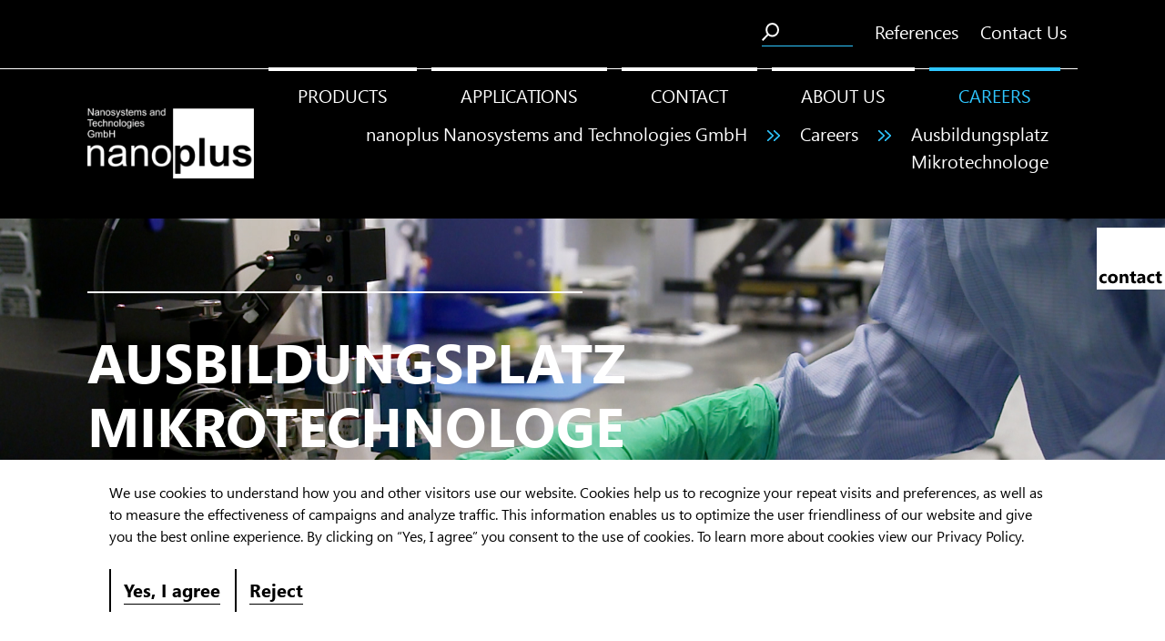

--- FILE ---
content_type: text/html; charset=utf-8
request_url: https://nanoplus.com/careers/ausbildungsplatz-mikrotechnologe
body_size: 9343
content:
<!DOCTYPE html>
<html dir="ltr" lang="en-us">
<head>

<meta charset="utf-8">
<!-- 
	This website is powered by TYPO3 - inspiring people to share!
	TYPO3 is a free open source Content Management Framework initially created by Kasper Skaarhoj and licensed under GNU/GPL.
	TYPO3 is copyright 1998-2026 of Kasper Skaarhoj. Extensions are copyright of their respective owners.
	Information and contribution at https://typo3.org/
-->



<title>Ausbildungsplatz Mikrotechnologe | nanoplus</title>
<meta name="generator" content="TYPO3 CMS">
<meta name="viewport" content="width=device-width,initial-scale=1">
<meta property="og:type" content="website">
<meta property="og:title" content="Ausbildungsplatz Mikrotechnologe">
<meta name="twitter:card" content="summary">









<link rel="canonical" href="https://nanoplus.com/careers/ausbildungsplatz-mikrotechnologe">

<link rel="stylesheet" href="/typo3temp/assets/vhs-assets-style-main.css?1768924225" />
<link rel="stylesheet" href="/typo3temp/assets/vhs-assets-style-fonts.css?1768924225" />
<script type="text/javascript" src="/typo3temp/assets/vhs-assets-app.js?1768924225"></script></head>
<body>








      
  





      

    
    

    <section class="
      bg-gray 
       
       
       
       
      lg:bg-black 
      relative">
      
      
        
      

      

      

      <div class="container px-3 sm:px-6 md:px-12 lg:px-24  relative">

        

        

        <div class="flex">

          
          

          
          <div class="w-full">

            

            

            
            

            

        <!-- Shortcuts & Search -->
        <div class="text-base pt-2 pb-3 hidden lg:flex">

            <div class="ml-auto p-3">
              <input class="nanoplus-searchbar" data-url="/products/search" type="text" name="search">
            </div>

            <div class="text-white p-3">
              <a href="/library">
                References
              </a>
            </div>

            <div class="text-white p-3">
              <a href="/contact">
                Contact Us
              </a>
            </div>

        </div>

        <!-- Horizontal Line -->
        <div class="relative border-b border-white hidden lg:block">
          <div class="nanoplus-header-outer-line"></div>
        </div>

        <div class="flex text-base py-3 sm:py-6 md:py-12 lg:py-0">

          

          <!-- Logo -->
          <a class="flex items-center " href="/">
            <img class="nanoplus-logo" src="/typo3conf/ext/nanoplus_mainpage_template/Resources/Public/Images/nano_plus_header_logo.png">
          </a>

          <div class="w-auto ml-auto">

            <!-- Desktop Nav -->
            <div class="nanoplus-desktop-nav hidden lg:flex">

              

                

    <div class="nanoplus-navigation-dropdown">

      <a class="nanoplus-navigation-dropdown__label text-base hover:text-blue uppercase border-t-4  text-white border-white" href="https://nanoplus.com/products">
        Products
      </a>

      

        <!-- First Level Dropdown Panel -->
        <div class="nanoplus-navigation-dropdown__panel border-4 border-white bg-black ">
          

            <div class="nanoplus-navigation-button">
              <a class="block relative" href="https://nanoplus.com/products/distributed-feedback-laser">
                <div class="nanoplus-navigation-button__background"></div>
                <div class="nanoplus-navigation-button__foreground">
                  <div class=" font-bold uppercase text-sm">
                    DFB Laser
                  </div>
                </div>

                

                  <!-- Second Level Dropdown Panel -->
                  <div class="nanoplus-navigation-dropdown__panel--second-level border-4 border-white bg-black ">

                    

                        

                            <div class="flex">

                              <div class="relative">
                                
                                  
                                    
    <div class="nanoplus-navigation-button">
      <a class="block relative" href="https://nanoplus.com/products/distributed-feedback-laser/760nm-830nm">
        <div class="nanoplus-navigation-button__background"></div>
        <div class="nanoplus-navigation-button__foreground">
          <div class=" font-bold text-sm">
            760 - 830&nbsp;nm
          </div>
        </div>
      </a>
    </div>
  
                                  
                                
                                  
                                    
    <div class="nanoplus-navigation-button">
      <a class="block relative" href="https://nanoplus.com/products/distributed-feedback-laser/830nm-920nm">
        <div class="nanoplus-navigation-button__background"></div>
        <div class="nanoplus-navigation-button__foreground">
          <div class=" font-bold text-sm">
            830 - 920&nbsp;nm
          </div>
        </div>
      </a>
    </div>
  
                                  
                                
                                  
                                    
    <div class="nanoplus-navigation-button">
      <a class="block relative" href="https://nanoplus.com/products/distributed-feedback-laser/920nm-1100nm">
        <div class="nanoplus-navigation-button__background"></div>
        <div class="nanoplus-navigation-button__foreground">
          <div class=" font-bold text-sm">
            920 - 1100&nbsp;nm
          </div>
        </div>
      </a>
    </div>
  
                                  
                                
                                  
                                    
    <div class="nanoplus-navigation-button">
      <a class="block relative" href="https://nanoplus.com/products/distributed-feedback-laser/1100nm-1300nm">
        <div class="nanoplus-navigation-button__background"></div>
        <div class="nanoplus-navigation-button__foreground">
          <div class=" font-bold text-sm">
            1100 - 1300&nbsp;nm
          </div>
        </div>
      </a>
    </div>
  
                                  
                                
                                  
                                    
    <div class="nanoplus-navigation-button">
      <a class="block relative" href="https://nanoplus.com/products/distributed-feedback-laser/1300nm-1650nm">
        <div class="nanoplus-navigation-button__background"></div>
        <div class="nanoplus-navigation-button__foreground">
          <div class=" font-bold text-sm">
            1300 - 1650&nbsp;nm
          </div>
        </div>
      </a>
    </div>
  
                                  
                                
                                  
                                    
    <div class="nanoplus-navigation-button">
      <a class="block relative" href="https://nanoplus.com/products/distributed-feedback-laser/1650nm-1850nm">
        <div class="nanoplus-navigation-button__background"></div>
        <div class="nanoplus-navigation-button__foreground">
          <div class=" font-bold text-sm">
            1650 - 1850&nbsp;nm
          </div>
        </div>
      </a>
    </div>
  
                                  
                                
                                  
                                
                                  
                                
                                  
                                
                                  
                                
                                  
                                
                                  
                                
                                  
                                
                                  
                                
                                  
                                
                                  
                                
                              </div>

                              <div class="relative">
                                
                                  
                                
                                  
                                
                                  
                                
                                  
                                
                                  
                                
                                  
                                
                                  
                                    
                                      
    <div class="nanoplus-navigation-button">
      <a class="block relative" href="https://nanoplus.com/products/distributed-feedback-laser/1850nm-2200nm">
        <div class="nanoplus-navigation-button__background"></div>
        <div class="nanoplus-navigation-button__foreground">
          <div class=" font-bold text-sm">
            1850 - 2200&nbsp;nm
          </div>
        </div>
      </a>
    </div>
  
                                    
                                  
                                
                                  
                                    
                                      
    <div class="nanoplus-navigation-button">
      <a class="block relative" href="https://nanoplus.com/products/distributed-feedback-laser/2200nm-2600nm">
        <div class="nanoplus-navigation-button__background"></div>
        <div class="nanoplus-navigation-button__foreground">
          <div class=" font-bold text-sm">
            2200 - 2600&nbsp;nm
          </div>
        </div>
      </a>
    </div>
  
                                    
                                  
                                
                                  
                                    
                                      
    <div class="nanoplus-navigation-button">
      <a class="block relative" href="https://nanoplus.com/products/distributed-feedback-laser/2600nm-2900nm">
        <div class="nanoplus-navigation-button__background"></div>
        <div class="nanoplus-navigation-button__foreground">
          <div class=" font-bold text-sm">
            2600 - 2900&nbsp;nm
          </div>
        </div>
      </a>
    </div>
  
                                    
                                  
                                
                                  
                                    
                                      
    <div class="nanoplus-navigation-button">
      <a class="block relative" href="https://nanoplus.com/products/distributed-feedback-laser/2800nm-4000nm-dfb">
        <div class="nanoplus-navigation-button__background"></div>
        <div class="nanoplus-navigation-button__foreground">
          <div class=" font-bold text-sm">
            2800 - 4000&nbsp;nm
          </div>
        </div>
      </a>
    </div>
  
                                    
                                  
                                
                                  
                                    
                                      
    <div class="nanoplus-navigation-button">
      <a class="block relative" href="https://nanoplus.com/products/distributed-feedback-laser/4000nm-4600nm">
        <div class="nanoplus-navigation-button__background"></div>
        <div class="nanoplus-navigation-button__foreground">
          <div class=" font-bold text-sm">
            4000 - 4600&nbsp;nm
          </div>
        </div>
      </a>
    </div>
  
                                    
                                  
                                
                                  
                                    
                                      
    <div class="nanoplus-navigation-button">
      <a class="block relative" href="https://nanoplus.com/products/distributed-feedback-laser/4600nm-5300nm">
        <div class="nanoplus-navigation-button__background"></div>
        <div class="nanoplus-navigation-button__foreground">
          <div class=" font-bold text-sm">
            4600 - 5300&nbsp;nm
          </div>
        </div>
      </a>
    </div>
  
                                    
                                  
                                
                                  
                                    
                                  
                                
                                  
                                    
                                  
                                
                                  
                                    
                                  
                                
                                  
                                    
                                  
                                
                              </div>

                              <div class="relative">
                                
                                  
                                
                                  
                                
                                  
                                
                                  
                                
                                  
                                
                                  
                                
                                  
                                
                                  
                                
                                  
                                
                                  
                                
                                  
                                
                                  
                                
                                  
                                    
    <div class="nanoplus-navigation-button">
      <a class="block relative" href="https://nanoplus.com/products/distributed-feedback-laser/5300nm-5800nm">
        <div class="nanoplus-navigation-button__background"></div>
        <div class="nanoplus-navigation-button__foreground">
          <div class=" font-bold text-sm">
            5300 - 5800&nbsp;nm
          </div>
        </div>
      </a>
    </div>
  
                                  
                                
                                  
                                    
    <div class="nanoplus-navigation-button">
      <a class="block relative" href="https://nanoplus.com/products/distributed-feedback-laser/5800nm-6500nm">
        <div class="nanoplus-navigation-button__background"></div>
        <div class="nanoplus-navigation-button__foreground">
          <div class=" font-bold text-sm">
            5800 - 6500&nbsp;nm
          </div>
        </div>
      </a>
    </div>
  
                                  
                                
                                  
                                    
    <div class="nanoplus-navigation-button">
      <a class="block relative" href="https://nanoplus.com/products/distributed-feedback-laser/6000nm-11000nm">
        <div class="nanoplus-navigation-button__background"></div>
        <div class="nanoplus-navigation-button__foreground">
          <div class=" font-bold text-sm">
            (cw) 6000 - 11000&nbsp;nm
          </div>
        </div>
      </a>
    </div>
  
                                  
                                
                                  
                                    
    <div class="nanoplus-navigation-button">
      <a class="block relative" href="https://nanoplus.com/products/distributed-feedback-laser/6000nm-14000nm">
        <div class="nanoplus-navigation-button__background"></div>
        <div class="nanoplus-navigation-button__foreground">
          <div class=" font-bold text-sm">
            (pulsed) 6000 - 14000&nbsp;nm
          </div>
        </div>
      </a>
    </div>
  
                                  
                                
                              </div>

                            </div>

                          

                      


                    <div>

                    </div>

                  </div>

                

              </a>
            </div>

          

            <div class="nanoplus-navigation-button">
              <a class="block relative" href="https://nanoplus.com/products/interband-cascade-laser">
                <div class="nanoplus-navigation-button__background"></div>
                <div class="nanoplus-navigation-button__foreground">
                  <div class=" font-bold uppercase text-sm">
                    ICL
                  </div>
                </div>

                

              </a>
            </div>

          

            <div class="nanoplus-navigation-button">
              <a class="block relative" href="https://nanoplus.com/products/fabry-perot-laser">
                <div class="nanoplus-navigation-button__background"></div>
                <div class="nanoplus-navigation-button__foreground">
                  <div class=" font-bold uppercase text-sm">
                    FP Laser
                  </div>
                </div>

                

                  <!-- Second Level Dropdown Panel -->
                  <div class="nanoplus-navigation-dropdown__panel--second-level border-4 border-white bg-black ">

                    

                        

                            <div class="flex">

                              <div class="relative">
                                
                                  
                                    
    <div class="nanoplus-navigation-button">
      <a class="block relative" href="https://nanoplus.com/products/fabry-perot-laser/760nm-840nm">
        <div class="nanoplus-navigation-button__background"></div>
        <div class="nanoplus-navigation-button__foreground">
          <div class=" font-bold text-sm">
            760 - 840&nbsp;nm
          </div>
        </div>
      </a>
    </div>
  
                                  
                                
                                  
                                    
    <div class="nanoplus-navigation-button">
      <a class="block relative" href="https://nanoplus.com/products/fabry-perot-laser/840nm-1100nm">
        <div class="nanoplus-navigation-button__background"></div>
        <div class="nanoplus-navigation-button__foreground">
          <div class=" font-bold text-sm">
            840 - 1100&nbsp;nm
          </div>
        </div>
      </a>
    </div>
  
                                  
                                
                                  
                                    
    <div class="nanoplus-navigation-button">
      <a class="block relative" href="https://nanoplus.com/products/fabry-perot-laser/1100nm-1700nm">
        <div class="nanoplus-navigation-button__background"></div>
        <div class="nanoplus-navigation-button__foreground">
          <div class=" font-bold text-sm">
            1100 - 1700&nbsp;nm
          </div>
        </div>
      </a>
    </div>
  
                                  
                                
                                  
                                    
    <div class="nanoplus-navigation-button">
      <a class="block relative" href="https://nanoplus.com/products/fabry-perot-laser/1700nm-2400nm">
        <div class="nanoplus-navigation-button__background"></div>
        <div class="nanoplus-navigation-button__foreground">
          <div class=" font-bold text-sm">
            1700 - 2400&nbsp;nm
          </div>
        </div>
      </a>
    </div>
  
                                  
                                
                                  
                                    
    <div class="nanoplus-navigation-button">
      <a class="block relative" href="https://nanoplus.com/products/fabry-perot-laser/2400nm-2900nm">
        <div class="nanoplus-navigation-button__background"></div>
        <div class="nanoplus-navigation-button__foreground">
          <div class=" font-bold text-sm">
            2400 - 2900&nbsp;nm
          </div>
        </div>
      </a>
    </div>
  
                                  
                                
                                  
                                    
    <div class="nanoplus-navigation-button">
      <a class="block relative" href="https://nanoplus.com/products/fabry-perot-laser/2800nm-6500nm">
        <div class="nanoplus-navigation-button__background"></div>
        <div class="nanoplus-navigation-button__foreground">
          <div class=" font-bold text-sm">
            2800 - 6500&nbsp;nm
          </div>
        </div>
      </a>
    </div>
  
                                  
                                
                                  
                                
                              </div>

                              <div class="relative">
                                
                                  
                                
                                  
                                
                                  
                                
                                  
                                
                                  
                                
                                  
                                
                                  
                                    
    <div class="nanoplus-navigation-button">
      <a class="block relative" href="https://nanoplus.com/products/fabry-perot-laser/1950nm-2350nm">
        <div class="nanoplus-navigation-button__background"></div>
        <div class="nanoplus-navigation-button__foreground">
          <div class=" font-bold text-sm">
            High-Power 1950 - 2350&nbsp;nm
          </div>
        </div>
      </a>
    </div>
  
                                  
                                
                              </div>

                            </div>

                          

                      


                    <div>

                    </div>

                  </div>

                

              </a>
            </div>

          

            <div class="nanoplus-navigation-button">
              <a class="block relative" href="https://nanoplus.com/products/mid-Infrared-led">
                <div class="nanoplus-navigation-button__background"></div>
                <div class="nanoplus-navigation-button__foreground">
                  <div class=" font-bold uppercase text-sm">
                    MIR LED
                  </div>
                </div>

                

                  <!-- Second Level Dropdown Panel -->
                  <div class="nanoplus-navigation-dropdown__panel--second-level border-4 border-white bg-black ">

                    

                        
                          
    <div class="nanoplus-navigation-button">
      <a class="block relative" href="https://nanoplus.com/products/mid-Infrared-led/1750nm-2000nm-mirled">
        <div class="nanoplus-navigation-button__background"></div>
        <div class="nanoplus-navigation-button__foreground">
          <div class=" font-bold text-sm">
            1750 - 2000&nbsp;nm
          </div>
        </div>
      </a>
    </div>
  
                        
                          
    <div class="nanoplus-navigation-button">
      <a class="block relative" href="https://nanoplus.com/products/mid-Infrared-led/2000nm-2500nm-mirled">
        <div class="nanoplus-navigation-button__background"></div>
        <div class="nanoplus-navigation-button__foreground">
          <div class=" font-bold text-sm">
            2000 - 2500&nbsp;nm
          </div>
        </div>
      </a>
    </div>
  
                        
                          
    <div class="nanoplus-navigation-button">
      <a class="block relative" href="https://nanoplus.com/products/mid-Infrared-led/2800nm-4000nm-mirled">
        <div class="nanoplus-navigation-button__background"></div>
        <div class="nanoplus-navigation-button__foreground">
          <div class=" font-bold text-sm">
            2800 - 4000&nbsp;nm
          </div>
        </div>
      </a>
    </div>
  
                        
                          
    <div class="nanoplus-navigation-button">
      <a class="block relative" href="https://nanoplus.com/products/mid-Infrared-led/4000nm-5300nm">
        <div class="nanoplus-navigation-button__background"></div>
        <div class="nanoplus-navigation-button__foreground">
          <div class=" font-bold text-sm">
            4000 - 5300&nbsp;nm
          </div>
        </div>
      </a>
    </div>
  
                        
                          
    <div class="nanoplus-navigation-button">
      <a class="block relative" href="https://nanoplus.com/products/mid-Infrared-led/5300nm-6500nm">
        <div class="nanoplus-navigation-button__background"></div>
        <div class="nanoplus-navigation-button__foreground">
          <div class=" font-bold text-sm">
            5300 - 6500&nbsp;nm
          </div>
        </div>
      </a>
    </div>
  
                        

                      


                    <div>

                    </div>

                  </div>

                

              </a>
            </div>

          

            <div class="nanoplus-navigation-button">
              <a class="block relative" href="https://nanoplus.com/products/superluminescent-diode">
                <div class="nanoplus-navigation-button__background"></div>
                <div class="nanoplus-navigation-button__foreground">
                  <div class=" font-bold uppercase text-sm">
                    SLD
                  </div>
                </div>

                

                  <!-- Second Level Dropdown Panel -->
                  <div class="nanoplus-navigation-dropdown__panel--second-level border-4 border-white bg-black ">

                    

                        
                          
    <div class="nanoplus-navigation-button">
      <a class="block relative" href="https://nanoplus.com/products/superluminescent-diode/850nm">
        <div class="nanoplus-navigation-button__background"></div>
        <div class="nanoplus-navigation-button__foreground">
          <div class=" font-bold text-sm">
            760 - 1100&nbsp;nm
          </div>
        </div>
      </a>
    </div>
  
                        
                          
    <div class="nanoplus-navigation-button">
      <a class="block relative" href="https://nanoplus.com/products/superluminescent-diode/1700nm-2300nm">
        <div class="nanoplus-navigation-button__background"></div>
        <div class="nanoplus-navigation-button__foreground">
          <div class=" font-bold text-sm">
            1700 - 2300&nbsp;nm
          </div>
        </div>
      </a>
    </div>
  
                        

                      


                    <div>

                    </div>

                  </div>

                

              </a>
            </div>

          

            <div class="nanoplus-navigation-button">
              <a class="block relative" href="https://nanoplus.com/products/packaging">
                <div class="nanoplus-navigation-button__background"></div>
                <div class="nanoplus-navigation-button__foreground">
                  <div class=" font-bold uppercase text-sm">
                    Packaging
                  </div>
                </div>

                

              </a>
            </div>

          

            <div class="nanoplus-navigation-button">
              <a class="block relative" href="https://nanoplus.com/products/faqs">
                <div class="nanoplus-navigation-button__background"></div>
                <div class="nanoplus-navigation-button__foreground">
                  <div class=" font-bold uppercase text-sm">
                    FAQs
                  </div>
                </div>

                

              </a>
            </div>

          

            <div class="nanoplus-navigation-button">
              <a class="block relative" href="https://nanoplus.com/services">
                <div class="nanoplus-navigation-button__background"></div>
                <div class="nanoplus-navigation-button__foreground">
                  <div class=" font-bold uppercase text-sm">
                    Services
                  </div>
                </div>

                

              </a>
            </div>

          

        </div>

      

    </div>

  

              

                

    <div class="nanoplus-navigation-dropdown">

      <a class="nanoplus-navigation-dropdown__label text-base hover:text-blue uppercase border-t-4  text-white border-white" href="https://nanoplus.com/applications">
        Applications
      </a>

      

        <!-- First Level Dropdown Panel -->
        <div class="nanoplus-navigation-dropdown__panel border-4 border-white bg-black ">
          

            <div class="nanoplus-navigation-button">
              <a class="block relative" href="https://nanoplus.com/applications/applications-by-gas">
                <div class="nanoplus-navigation-button__background"></div>
                <div class="nanoplus-navigation-button__foreground">
                  <div class=" font-bold uppercase text-sm">
                    Applications by Gas
                  </div>
                </div>

                

                  <!-- Second Level Dropdown Panel -->
                  <div class="nanoplus-navigation-dropdown__panel--second-level border-4 border-white bg-black ">

                    

                        

                            <div class="flex">

                              <div class="relative">
                                
                                  
                                    
    <div class="nanoplus-navigation-button">
      <a class="block relative" href="https://nanoplus.com/applications/applications-by-gas/water-vapour">
        <div class="nanoplus-navigation-button__background"></div>
        <div class="nanoplus-navigation-button__foreground">
          <div class=" font-bold text-sm">
            Water Vapour
          </div>
        </div>
      </a>
    </div>
  
                                  
                                
                                  
                                    
    <div class="nanoplus-navigation-button">
      <a class="block relative" href="https://nanoplus.com/applications/applications-by-gas/carbon-dioxide">
        <div class="nanoplus-navigation-button__background"></div>
        <div class="nanoplus-navigation-button__foreground">
          <div class=" font-bold text-sm">
            Carbon Dioxide
          </div>
        </div>
      </a>
    </div>
  
                                  
                                
                                  
                                    
    <div class="nanoplus-navigation-button">
      <a class="block relative" href="https://nanoplus.com/applications/applications-by-gas/carbon-monoxide">
        <div class="nanoplus-navigation-button__background"></div>
        <div class="nanoplus-navigation-button__foreground">
          <div class=" font-bold text-sm">
            Carbon Monoxide
          </div>
        </div>
      </a>
    </div>
  
                                  
                                
                                  
                                    
    <div class="nanoplus-navigation-button">
      <a class="block relative" href="https://nanoplus.com/applications/applications-by-gas/methane">
        <div class="nanoplus-navigation-button__background"></div>
        <div class="nanoplus-navigation-button__foreground">
          <div class=" font-bold text-sm">
            Methane
          </div>
        </div>
      </a>
    </div>
  
                                  
                                
                                  
                                    
    <div class="nanoplus-navigation-button">
      <a class="block relative" href="https://nanoplus.com/applications/applications-by-gas/oxygen">
        <div class="nanoplus-navigation-button__background"></div>
        <div class="nanoplus-navigation-button__foreground">
          <div class=" font-bold text-sm">
            Oxygen
          </div>
        </div>
      </a>
    </div>
  
                                  
                                
                                  
                                    
    <div class="nanoplus-navigation-button">
      <a class="block relative" href="https://nanoplus.com/applications/applications-by-gas/acetylene">
        <div class="nanoplus-navigation-button__background"></div>
        <div class="nanoplus-navigation-button__foreground">
          <div class=" font-bold text-sm">
            Acetylene
          </div>
        </div>
      </a>
    </div>
  
                                  
                                
                                  
                                
                                  
                                
                                  
                                
                                  
                                
                                  
                                
                                  
                                
                                  
                                
                                  
                                
                              </div>

                              <div class="relative">
                                
                                  
                                
                                  
                                
                                  
                                
                                  
                                
                                  
                                
                                  
                                
                                  
                                    
                                      
    <div class="nanoplus-navigation-button">
      <a class="block relative" href="https://nanoplus.com/applications/applications-by-gas/formaldehyde">
        <div class="nanoplus-navigation-button__background"></div>
        <div class="nanoplus-navigation-button__foreground">
          <div class=" font-bold text-sm">
            Formaldehyde
          </div>
        </div>
      </a>
    </div>
  
                                    
                                  
                                
                                  
                                    
                                      
    <div class="nanoplus-navigation-button">
      <a class="block relative" href="https://nanoplus.com/applications/applications-by-gas/hydrogen-sulfide">
        <div class="nanoplus-navigation-button__background"></div>
        <div class="nanoplus-navigation-button__foreground">
          <div class=" font-bold text-sm">
            Hydrogen Sulfide
          </div>
        </div>
      </a>
    </div>
  
                                    
                                  
                                
                                  
                                    
                                      
    <div class="nanoplus-navigation-button">
      <a class="block relative" href="https://nanoplus.com/applications/applications-by-gas/hydrogen-chloride">
        <div class="nanoplus-navigation-button__background"></div>
        <div class="nanoplus-navigation-button__foreground">
          <div class=" font-bold text-sm">
            Hydrogen Chloride
          </div>
        </div>
      </a>
    </div>
  
                                    
                                  
                                
                                  
                                    
                                      
    <div class="nanoplus-navigation-button">
      <a class="block relative" href="https://nanoplus.com/applications/applications-by-gas/ammonium">
        <div class="nanoplus-navigation-button__background"></div>
        <div class="nanoplus-navigation-button__foreground">
          <div class=" font-bold text-sm">
            Ammonium
          </div>
        </div>
      </a>
    </div>
  
                                    
                                  
                                
                                  
                                    
                                      
    <div class="nanoplus-navigation-button">
      <a class="block relative" href="https://nanoplus.com/applications/applications-by-gas/nitrogen-oxides">
        <div class="nanoplus-navigation-button__background"></div>
        <div class="nanoplus-navigation-button__foreground">
          <div class=" font-bold text-sm">
            Nitrogen Oxides
          </div>
        </div>
      </a>
    </div>
  
                                    
                                  
                                
                                  
                                    
                                      
    <div class="nanoplus-navigation-button">
      <a class="block relative" href="https://nanoplus.com/applications/applications-by-gas/sulfur-dioxide">
        <div class="nanoplus-navigation-button__background"></div>
        <div class="nanoplus-navigation-button__foreground">
          <div class=" font-bold text-sm">
            Sulfur Dioxide
          </div>
        </div>
      </a>
    </div>
  
                                    
                                  
                                
                                  
                                    
                                  
                                
                                  
                                    
                                  
                                
                              </div>

                              <div class="relative">
                                
                                  
                                
                                  
                                
                                  
                                
                                  
                                
                                  
                                
                                  
                                
                                  
                                
                                  
                                
                                  
                                
                                  
                                
                                  
                                
                                  
                                
                                  
                                    
    <div class="nanoplus-navigation-button">
      <a class="block relative" href="https://nanoplus.com/applications/applications-by-gas/hydrogen-fluoride">
        <div class="nanoplus-navigation-button__background"></div>
        <div class="nanoplus-navigation-button__foreground">
          <div class=" font-bold text-sm">
            Hydrogen Fluoride
          </div>
        </div>
      </a>
    </div>
  
                                  
                                
                                  
                                    
    <div class="nanoplus-navigation-button">
      <a class="block relative" href="https://nanoplus.com/applications/applications-by-gas/ethane">
        <div class="nanoplus-navigation-button__background"></div>
        <div class="nanoplus-navigation-button__foreground">
          <div class=" font-bold text-sm">
            Ethane
          </div>
        </div>
      </a>
    </div>
  
                                  
                                
                              </div>

                            </div>

                          

                      


                    <div>

                    </div>

                  </div>

                

              </a>
            </div>

          

            <div class="nanoplus-navigation-button">
              <a class="block relative" href="https://nanoplus.com/applications/applications-by-industry">
                <div class="nanoplus-navigation-button__background"></div>
                <div class="nanoplus-navigation-button__foreground">
                  <div class=" font-bold uppercase text-sm">
                    Applications by Industry
                  </div>
                </div>

                

                  <!-- Second Level Dropdown Panel -->
                  <div class="nanoplus-navigation-dropdown__panel--second-level border-4 border-white bg-black ">

                    

                        

                            <div class="flex">

                              <div class="relative">
                                
                                  
                                    
    <div class="nanoplus-navigation-button">
      <a class="block relative" href="https://nanoplus.com/applications/applications-by-industry/process-optimization">
        <div class="nanoplus-navigation-button__background"></div>
        <div class="nanoplus-navigation-button__foreground">
          <div class=" font-bold text-sm">
            Process Optimization
          </div>
        </div>
      </a>
    </div>
  
                                  
                                
                                  
                                    
    <div class="nanoplus-navigation-button">
      <a class="block relative" href="https://nanoplus.com/applications/applications-by-industry/oil-gas">
        <div class="nanoplus-navigation-button__background"></div>
        <div class="nanoplus-navigation-button__foreground">
          <div class=" font-bold text-sm">
            Oil &amp; Gas
          </div>
        </div>
      </a>
    </div>
  
                                  
                                
                                  
                                    
    <div class="nanoplus-navigation-button">
      <a class="block relative" href="https://nanoplus.com/applications/applications-by-industry/environment">
        <div class="nanoplus-navigation-button__background"></div>
        <div class="nanoplus-navigation-button__foreground">
          <div class=" font-bold text-sm">
            Environment
          </div>
        </div>
      </a>
    </div>
  
                                  
                                
                                  
                                    
    <div class="nanoplus-navigation-button">
      <a class="block relative" href="https://nanoplus.com/applications/applications-by-industry/safety">
        <div class="nanoplus-navigation-button__background"></div>
        <div class="nanoplus-navigation-button__foreground">
          <div class=" font-bold text-sm">
            Safety
          </div>
        </div>
      </a>
    </div>
  
                                  
                                
                                  
                                    
    <div class="nanoplus-navigation-button">
      <a class="block relative" href="https://nanoplus.com/applications/applications-by-industry/defense">
        <div class="nanoplus-navigation-button__background"></div>
        <div class="nanoplus-navigation-button__foreground">
          <div class=" font-bold text-sm">
            Defense
          </div>
        </div>
      </a>
    </div>
  
                                  
                                
                                  
                                    
    <div class="nanoplus-navigation-button">
      <a class="block relative" href="https://nanoplus.com/applications/applications-by-industry/health">
        <div class="nanoplus-navigation-button__background"></div>
        <div class="nanoplus-navigation-button__foreground">
          <div class=" font-bold text-sm">
            Health
          </div>
        </div>
      </a>
    </div>
  
                                  
                                
                                  
                                
                                  
                                
                                  
                                
                                  
                                
                              </div>

                              <div class="relative">
                                
                                  
                                
                                  
                                
                                  
                                
                                  
                                
                                  
                                
                                  
                                
                                  
                                    
    <div class="nanoplus-navigation-button">
      <a class="block relative" href="https://nanoplus.com/applications/applications-by-industry/automotive">
        <div class="nanoplus-navigation-button__background"></div>
        <div class="nanoplus-navigation-button__foreground">
          <div class=" font-bold text-sm">
            Automotive
          </div>
        </div>
      </a>
    </div>
  
                                  
                                
                                  
                                    
    <div class="nanoplus-navigation-button">
      <a class="block relative" href="https://nanoplus.com/applications/applications-by-industry/space">
        <div class="nanoplus-navigation-button__background"></div>
        <div class="nanoplus-navigation-button__foreground">
          <div class=" font-bold text-sm">
            Space
          </div>
        </div>
      </a>
    </div>
  
                                  
                                
                                  
                                    
    <div class="nanoplus-navigation-button">
      <a class="block relative" href="https://nanoplus.com/applications/applications-by-industry/biotechnology">
        <div class="nanoplus-navigation-button__background"></div>
        <div class="nanoplus-navigation-button__foreground">
          <div class=" font-bold text-sm">
            Biotechnology
          </div>
        </div>
      </a>
    </div>
  
                                  
                                
                                  
                                    
    <div class="nanoplus-navigation-button">
      <a class="block relative" href="https://nanoplus.com/applications/applications-by-industry/research">
        <div class="nanoplus-navigation-button__background"></div>
        <div class="nanoplus-navigation-button__foreground">
          <div class=" font-bold text-sm">
            Research
          </div>
        </div>
      </a>
    </div>
  
                                  
                                
                              </div>

                            </div>

                          

                      


                    <div>

                    </div>

                  </div>

                

              </a>
            </div>

          

            <div class="nanoplus-navigation-button">
              <a class="block relative" href="https://nanoplus.com/applications/tunable-diode-laser-absorption-spectroscopy">
                <div class="nanoplus-navigation-button__background"></div>
                <div class="nanoplus-navigation-button__foreground">
                  <div class=" font-bold uppercase text-sm">
                    Tunable Diode Laser Absorption Spectroscopy
                  </div>
                </div>

                

              </a>
            </div>

          

            <div class="nanoplus-navigation-button">
              <a class="block relative" href="https://nanoplus.com/about/literature-1">
                <div class="nanoplus-navigation-button__background"></div>
                <div class="nanoplus-navigation-button__foreground">
                  <div class=" font-bold uppercase text-sm">
                    Literature
                  </div>
                </div>

                

              </a>
            </div>

          

            <div class="nanoplus-navigation-button">
              <a class="block relative" href="https://nanoplus.com/applications/technical-notes">
                <div class="nanoplus-navigation-button__background"></div>
                <div class="nanoplus-navigation-button__foreground">
                  <div class=" font-bold uppercase text-sm">
                    Technical Notes
                  </div>
                </div>

                

              </a>
            </div>

          

        </div>

      

    </div>

  

              

                

    <div class="nanoplus-navigation-dropdown">

      <a class="nanoplus-navigation-dropdown__label text-base hover:text-blue uppercase border-t-4  text-white border-white" href="https://nanoplus.com/contact">
        Contact
      </a>

      

        <!-- First Level Dropdown Panel -->
        <div class="nanoplus-navigation-dropdown__panel border-4 border-white bg-black ">
          

            <div class="nanoplus-navigation-button">
              <a class="block relative" href="https://nanoplus.com/contact/people">
                <div class="nanoplus-navigation-button__background"></div>
                <div class="nanoplus-navigation-button__foreground">
                  <div class=" font-bold uppercase text-sm">
                    People
                  </div>
                </div>

                

              </a>
            </div>

          

            <div class="nanoplus-navigation-button">
              <a class="block relative" href="https://nanoplus.com/contact/sales-partners">
                <div class="nanoplus-navigation-button__background"></div>
                <div class="nanoplus-navigation-button__foreground">
                  <div class=" font-bold uppercase text-sm">
                    Sales Partners
                  </div>
                </div>

                

              </a>
            </div>

          

            <div class="nanoplus-navigation-button">
              <a class="block relative" href="https://nanoplus.com/contact/meet-us">
                <div class="nanoplus-navigation-button__background"></div>
                <div class="nanoplus-navigation-button__foreground">
                  <div class=" font-bold uppercase text-sm">
                    Meet Us
                  </div>
                </div>

                

              </a>
            </div>

          

            <div class="nanoplus-navigation-button">
              <a class="block relative" href="https://nanoplus.com/contact/directions">
                <div class="nanoplus-navigation-button__background"></div>
                <div class="nanoplus-navigation-button__foreground">
                  <div class=" font-bold uppercase text-sm">
                    Directions
                  </div>
                </div>

                

              </a>
            </div>

          

        </div>

      

    </div>

  

              

                

    <div class="nanoplus-navigation-dropdown">

      <a class="nanoplus-navigation-dropdown__label text-base hover:text-blue uppercase border-t-4  text-white border-white" href="https://nanoplus.com/about">
        About Us
      </a>

      

        <!-- First Level Dropdown Panel -->
        <div class="nanoplus-navigation-dropdown__panel border-4 border-white bg-black nanoplus-navigation-dropdown__panel--is-left">
          

            <div class="nanoplus-navigation-button">
              <a class="block relative" href="https://nanoplus.com/about/history-innovations">
                <div class="nanoplus-navigation-button__background"></div>
                <div class="nanoplus-navigation-button__foreground">
                  <div class=" font-bold uppercase text-sm">
                    History &amp; Innovations
                  </div>
                </div>

                

              </a>
            </div>

          

            <div class="nanoplus-navigation-button">
              <a class="block relative" href="https://nanoplus.com/about/quality-management-sustainability">
                <div class="nanoplus-navigation-button__background"></div>
                <div class="nanoplus-navigation-button__foreground">
                  <div class=" font-bold uppercase text-sm">
                    Quality Management &amp; Sustainability
                  </div>
                </div>

                

              </a>
            </div>

          

            <div class="nanoplus-navigation-button">
              <a class="block relative" href="https://nanoplus.com/about/cooperations">
                <div class="nanoplus-navigation-button__background"></div>
                <div class="nanoplus-navigation-button__foreground">
                  <div class=" font-bold uppercase text-sm">
                    Cooperations
                  </div>
                </div>

                

              </a>
            </div>

          

            <div class="nanoplus-navigation-button">
              <a class="block relative" href="https://nanoplus.com/about/management">
                <div class="nanoplus-navigation-button__background"></div>
                <div class="nanoplus-navigation-button__foreground">
                  <div class=" font-bold uppercase text-sm">
                    Management
                  </div>
                </div>

                

              </a>
            </div>

          

            <div class="nanoplus-navigation-button">
              <a class="block relative" href="https://nanoplus.com/about/people">
                <div class="nanoplus-navigation-button__background"></div>
                <div class="nanoplus-navigation-button__foreground">
                  <div class=" font-bold uppercase text-sm">
                    People
                  </div>
                </div>

                

              </a>
            </div>

          

            <div class="nanoplus-navigation-button">
              <a class="block relative" href="https://nanoplus.com/about/news">
                <div class="nanoplus-navigation-button__background"></div>
                <div class="nanoplus-navigation-button__foreground">
                  <div class=" font-bold uppercase text-sm">
                    News
                  </div>
                </div>

                

              </a>
            </div>

          

            <div class="nanoplus-navigation-button">
              <a class="block relative" href="https://nanoplus.com/about/literature">
                <div class="nanoplus-navigation-button__background"></div>
                <div class="nanoplus-navigation-button__foreground">
                  <div class=" font-bold uppercase text-sm">
                    Literature
                  </div>
                </div>

                

              </a>
            </div>

          

            <div class="nanoplus-navigation-button">
              <a class="block relative" href="https://nanoplus.com/about/meet-us">
                <div class="nanoplus-navigation-button__background"></div>
                <div class="nanoplus-navigation-button__foreground">
                  <div class=" font-bold uppercase text-sm">
                    Meet Us
                  </div>
                </div>

                

              </a>
            </div>

          

        </div>

      

    </div>

  

              

                

    <div class="nanoplus-navigation-dropdown">

      <a class="nanoplus-navigation-dropdown__label text-base hover:text-blue uppercase border-t-4 text-blue border-blue" href="https://nanoplus.com/careers">
        Careers
      </a>

      

        <!-- First Level Dropdown Panel -->
        <div class="nanoplus-navigation-dropdown__panel border-4 border-white bg-black nanoplus-navigation-dropdown__panel--is-left">
          

            <div class="nanoplus-navigation-button">
              <a class="block relative" href="https://nanoplus.com/careers/technischer-assistent-sensalight">
                <div class="nanoplus-navigation-button__background"></div>
                <div class="nanoplus-navigation-button__foreground">
                  <div class=" font-bold uppercase text-sm">
                    Technischer Assistent
                  </div>
                </div>

                

              </a>
            </div>

          

            <div class="nanoplus-navigation-button">
              <a class="block relative" href="https://nanoplus.com/careers/ausbildungsplatz-mikrotechnologe">
                <div class="nanoplus-navigation-button__background"></div>
                <div class="nanoplus-navigation-button__foreground">
                  <div class="nanoplus-navigation-button__border font-bold uppercase text-sm">
                    Ausbildungsplatz Mikrotechnologe
                  </div>
                </div>

                

              </a>
            </div>

          

        </div>

      

    </div>

  

              

            </div>

            <!-- Mobile Nav -->
            <div class="nanoplus-mobile-nav block lg:hidden">
              <div class="nanoplus-navigation-burger">
                <div class="nanoplus-navigation-burger__topping"></div>
                <div class="nanoplus-navigation-burger__topping nanoplus-navigation-burger__topping--is-short"></div>
                <div class="nanoplus-navigation-burger__topping"></div>
              </div>
              <div class="nanoplus-mobile-dropdown border-4 border-white bg-gray">

                
                  <div data-url="https://nanoplus.com/products" data-has-items="1" class="nanoplus-mobile-dropdown__item ">
                    <span class="nanoplus-mobile-dropdown__item-label text-base">Products</span>

                    
                      <div class="nanoplus-mobile-dropdown--second-level border-4 border-white bg-gray">
                        
                          <div data-url="https://nanoplus.com/products/distributed-feedback-laser" class="nanoplus-mobile-dropdown__item ">
                            <span class="nanoplus-mobile-dropdown__item-label text-base">DFB Laser</span>
                          </div>
                        
                          <div data-url="https://nanoplus.com/products/interband-cascade-laser" class="nanoplus-mobile-dropdown__item ">
                            <span class="nanoplus-mobile-dropdown__item-label text-base">ICL</span>
                          </div>
                        
                          <div data-url="https://nanoplus.com/products/fabry-perot-laser" class="nanoplus-mobile-dropdown__item ">
                            <span class="nanoplus-mobile-dropdown__item-label text-base">FP Laser</span>
                          </div>
                        
                          <div data-url="https://nanoplus.com/products/mid-Infrared-led" class="nanoplus-mobile-dropdown__item ">
                            <span class="nanoplus-mobile-dropdown__item-label text-base">MIR LED</span>
                          </div>
                        
                          <div data-url="https://nanoplus.com/products/superluminescent-diode" class="nanoplus-mobile-dropdown__item ">
                            <span class="nanoplus-mobile-dropdown__item-label text-base">SLD</span>
                          </div>
                        
                          <div data-url="https://nanoplus.com/products/packaging" class="nanoplus-mobile-dropdown__item ">
                            <span class="nanoplus-mobile-dropdown__item-label text-base">Packaging</span>
                          </div>
                        
                          <div data-url="https://nanoplus.com/products/faqs" class="nanoplus-mobile-dropdown__item ">
                            <span class="nanoplus-mobile-dropdown__item-label text-base">FAQs</span>
                          </div>
                        
                          <div data-url="https://nanoplus.com/services" class="nanoplus-mobile-dropdown__item ">
                            <span class="nanoplus-mobile-dropdown__item-label text-base">Services</span>
                          </div>
                        
                      </div>
                    

                  </div>

                
                  <div data-url="https://nanoplus.com/applications" data-has-items="1" class="nanoplus-mobile-dropdown__item ">
                    <span class="nanoplus-mobile-dropdown__item-label text-base">Applications</span>

                    
                      <div class="nanoplus-mobile-dropdown--second-level border-4 border-white bg-gray">
                        
                          <div data-url="https://nanoplus.com/applications/applications-by-gas" class="nanoplus-mobile-dropdown__item ">
                            <span class="nanoplus-mobile-dropdown__item-label text-base">Applications by Gas</span>
                          </div>
                        
                          <div data-url="https://nanoplus.com/applications/applications-by-industry" class="nanoplus-mobile-dropdown__item ">
                            <span class="nanoplus-mobile-dropdown__item-label text-base">Applications by Industry</span>
                          </div>
                        
                          <div data-url="https://nanoplus.com/applications/tunable-diode-laser-absorption-spectroscopy" class="nanoplus-mobile-dropdown__item ">
                            <span class="nanoplus-mobile-dropdown__item-label text-base">Tunable Diode Laser Absorption Spectroscopy</span>
                          </div>
                        
                          <div data-url="https://nanoplus.com/about/literature-1" class="nanoplus-mobile-dropdown__item ">
                            <span class="nanoplus-mobile-dropdown__item-label text-base">Literature</span>
                          </div>
                        
                          <div data-url="https://nanoplus.com/applications/technical-notes" class="nanoplus-mobile-dropdown__item ">
                            <span class="nanoplus-mobile-dropdown__item-label text-base">Technical Notes</span>
                          </div>
                        
                      </div>
                    

                  </div>

                
                  <div data-url="https://nanoplus.com/contact" data-has-items="1" class="nanoplus-mobile-dropdown__item ">
                    <span class="nanoplus-mobile-dropdown__item-label text-base">Contact</span>

                    
                      <div class="nanoplus-mobile-dropdown--second-level border-4 border-white bg-gray">
                        
                          <div data-url="https://nanoplus.com/contact/people" class="nanoplus-mobile-dropdown__item ">
                            <span class="nanoplus-mobile-dropdown__item-label text-base">People</span>
                          </div>
                        
                          <div data-url="https://nanoplus.com/contact/sales-partners" class="nanoplus-mobile-dropdown__item ">
                            <span class="nanoplus-mobile-dropdown__item-label text-base">Sales Partners</span>
                          </div>
                        
                          <div data-url="https://nanoplus.com/contact/meet-us" class="nanoplus-mobile-dropdown__item ">
                            <span class="nanoplus-mobile-dropdown__item-label text-base">Meet Us</span>
                          </div>
                        
                          <div data-url="https://nanoplus.com/contact/directions" class="nanoplus-mobile-dropdown__item ">
                            <span class="nanoplus-mobile-dropdown__item-label text-base">Directions</span>
                          </div>
                        
                      </div>
                    

                  </div>

                
                  <div data-url="https://nanoplus.com/about" data-has-items="1" class="nanoplus-mobile-dropdown__item ">
                    <span class="nanoplus-mobile-dropdown__item-label text-base">About Us</span>

                    
                      <div class="nanoplus-mobile-dropdown--second-level border-4 border-white bg-gray">
                        
                          <div data-url="https://nanoplus.com/about/history-innovations" class="nanoplus-mobile-dropdown__item ">
                            <span class="nanoplus-mobile-dropdown__item-label text-base">History &amp; Innovations</span>
                          </div>
                        
                          <div data-url="https://nanoplus.com/about/quality-management-sustainability" class="nanoplus-mobile-dropdown__item ">
                            <span class="nanoplus-mobile-dropdown__item-label text-base">Quality Management &amp; Sustainability</span>
                          </div>
                        
                          <div data-url="https://nanoplus.com/about/cooperations" class="nanoplus-mobile-dropdown__item ">
                            <span class="nanoplus-mobile-dropdown__item-label text-base">Cooperations</span>
                          </div>
                        
                          <div data-url="https://nanoplus.com/about/management" class="nanoplus-mobile-dropdown__item ">
                            <span class="nanoplus-mobile-dropdown__item-label text-base">Management</span>
                          </div>
                        
                          <div data-url="https://nanoplus.com/about/people" class="nanoplus-mobile-dropdown__item ">
                            <span class="nanoplus-mobile-dropdown__item-label text-base">People</span>
                          </div>
                        
                          <div data-url="https://nanoplus.com/about/news" class="nanoplus-mobile-dropdown__item ">
                            <span class="nanoplus-mobile-dropdown__item-label text-base">News</span>
                          </div>
                        
                          <div data-url="https://nanoplus.com/about/literature" class="nanoplus-mobile-dropdown__item ">
                            <span class="nanoplus-mobile-dropdown__item-label text-base">Literature</span>
                          </div>
                        
                          <div data-url="https://nanoplus.com/about/meet-us" class="nanoplus-mobile-dropdown__item ">
                            <span class="nanoplus-mobile-dropdown__item-label text-base">Meet Us</span>
                          </div>
                        
                      </div>
                    

                  </div>

                
                  <div data-url="https://nanoplus.com/careers" data-has-items="1" class="nanoplus-mobile-dropdown__item nanoplus-mobile-dropdown__item--is-active">
                    <span class="nanoplus-mobile-dropdown__item-label text-base">Careers</span>

                    
                      <div class="nanoplus-mobile-dropdown--second-level border-4 border-white bg-gray">
                        
                          <div data-url="https://nanoplus.com/careers/technischer-assistent-sensalight" class="nanoplus-mobile-dropdown__item ">
                            <span class="nanoplus-mobile-dropdown__item-label text-base">Technischer Assistent</span>
                          </div>
                        
                          <div data-url="https://nanoplus.com/careers/ausbildungsplatz-mikrotechnologe" class="nanoplus-mobile-dropdown__item nanoplus-mobile-dropdown__item--is-active">
                            <span class="nanoplus-mobile-dropdown__item-label text-base">Ausbildungsplatz Mikrotechnologe</span>
                          </div>
                        
                      </div>
                    

                  </div>

                

              </div>
            </div>

            <!-- Breadcrumb -->
            

              <div class="w-auto ml-auto text-white text-right px-8 pb-12 text-base hidden lg:block">

                
                  <a href="https://nanoplus.com/">nanoplus Nanosystems and Technologies GmbH</a>
                  
                      <span class="nanoplus-double-arrow"></span>
                    
                
                  <a href="https://nanoplus.com/careers">Careers</a>
                  
                      <span class="nanoplus-double-arrow"></span>
                    
                
                  <a href="https://nanoplus.com/careers/ausbildungsplatz-mikrotechnologe">Ausbildungsplatz Mikrotechnologe</a>
                  
                

              </div>

            

            <!-- Add some extra space if breadcrumb is missing -->
            <div class="">

            </div>
            
          </div>

        </div>

      

          </div>

        </div>

      </div>

    </section>

	

      <a href="https://nanoplus.com/about/people" class="nanoplus-floating-contact"></a>

	

<div class="bg-gray">
  

		
		

		
				
			

		
    

            <a id="c229"></a>
            
            
            
                



            
            
                

    



            
            

    
    


		

    
    

    <section class="
      bg-gray 
       
       
       
       
       
      relative">
      
      
        
      

      

      

      <div class="  relative">

        

        

        <div class="flex">

          
          

          
          <div class="w-full">

            

            

            
            

            

			

    <div class="nanoplus-header-banner relative aspect-16-9 md:aspect-3-1">

      <div class="absolute w-full h-full top-0 left-0">

        <div class="flex h-full">
          
          

          <div class="h-full w-auto grow bg-cover bg-center" style="
            background-image:url(/fileadmin/_processed_/c/8/csm_Bild_90_511a1abb46.jpg);
            background-image: -webkit-image-set(
              url('/fileadmin/_processed_/c/8/csm_Bild_90_511a1abb46.jpg') 1x,
              url('/fileadmin/_processed_/c/8/csm_Bild_90_5e11564402.jpg') 2x
            );
            background-image: image-set(
              url('/fileadmin/_processed_/c/8/csm_Bild_90_511a1abb46.jpg') 1x,
              url('/fileadmin/_processed_/c/8/csm_Bild_90_5e11564402.jpg') 2x
            );
          ">

          </div>
        </div>

      </div>

      <div class="text-white absolute w-full h-full top-0 left-0">

        

    

    <div class="container px-3 sm:px-6 md:px-12 lg:px-24 ">

      <div class=" ">
        

          

          <div class="pt-6 md:pt-20">
            <h1 class="w-full xs:w-1/2 pt-2 md:pt-10 pb-3 md:pb-6 text-2xl font-bold border-t-2 border-white uppercase">
              Ausbildungsplatz Mikrotechnologe <br> (m/w/d)
            </h1>
          </div>

          
            <div class="pl-4 md:pl-20">
              

    <div class="nanoplus-arrow-box flex relative">

      

        <div class=" nanoplus-arrow-box__inset">

          

            <div class="nanoplus-arrow-box__icon relative">

              <svg xmlns="http://www.w3.org/2000/svg" xmlns:xlink="http://www.w3.org/1999/xlink" width="23.713" height="40.051" viewbox="0 0 23.713 40.051">
                <defs>
                  <clippath id="clip-path">
                    <rect width="23.713" height="40.051" fill="none" stroke="#2ec6ff" stroke-linecap="round" stroke-linejoin="round" stroke-width="4"></rect>
                  </clippath>
                </defs>
                <g transform="translate(0 0)">
                  <g transform="translate(0 0)" clip-path="url(#clip-path)">
                    <path d="M.408.408,19.613,18.183.408,35.952" transform="translate(1.845 1.844)" fill="none" stroke="#2ec6ff" stroke-linecap="round" stroke-linejoin="round" stroke-width="4"></path>
                  </g>
                </g>
              </svg>

            </div>

          

        </div>

      

      <div class="nanoplus-arrow-box__content">
        
                
                  <div class="text-base font-bold uppercase">am Standort Meiningen</div>
                  <div class="text-base font-normal uppercase">in Vollzeit</div>
                
              
      </div>

    </div>

	
            </div>
          

        

        

      </div>

    </div>

	

      </div>

    </div>

    <div class="md:pb-[0.938rem]"></div>

	

		

          </div>

        </div>

      </div>

    </section>

	

	



            
                



            
            
                



            
            

        



    

            <a id="c644"></a>
            
            
            
                



            
            
                

    



            
            

    
    

		
		
		

		

    
    
      
    

    <section class="
      bg-gray 
      md:mt-[0.938rem] 
       
       
      pb-12 md:pb-[2.813rem] 
       
      relative">
      
      
        
      

      

      

      <div class="container px-3 sm:px-6 md:px-12 lg:px-24  relative">

        

        
          <div class="flex ">
            
            <div class="border-b border-white mb-2.5 w-auto grow"></div>
          </div>
        

        <div class="flex">

          
          

          
          <div class="w-full">

            
              <div class="text-white pb-2 md:pb-[0.5rem] uppercase text-base">
                Aufgaben, Profil &amp; Leistungen
              </div>
            

            

            
            
              <div class="mb-6 md:mb-0"></div>
            

            

			

    

    <div class="nanoplus-arrow-box flex relative">

      

        <div class=" nanoplus-arrow-box__inset">

          

            <div class="nanoplus-arrow-box__icon relative">

              <svg xmlns="http://www.w3.org/2000/svg" xmlns:xlink="http://www.w3.org/1999/xlink" width="23.713" height="40.051" viewbox="0 0 23.713 40.051">
                <defs>
                  <clippath id="clip-path">
                    <rect width="23.713" height="40.051" fill="none" stroke="#2ec6ff" stroke-linecap="round" stroke-linejoin="round" stroke-width="4"></rect>
                  </clippath>
                </defs>
                <g transform="translate(0 0)">
                  <g transform="translate(0 0)" clip-path="url(#clip-path)">
                    <path d="M.408.408,19.613,18.183.408,35.952" transform="translate(1.845 1.844)" fill="none" stroke="#2ec6ff" stroke-linecap="round" stroke-linejoin="round" stroke-width="4"></path>
                  </g>
                </g>
              </svg>

            </div>

          

        </div>

      

      <div class="nanoplus-arrow-box__content">
        

      
        <h2 class="text-xl uppercase text-white mb-3 md:mb-[1.0rem]">Ausbildungsplatz Mikrotechnologe (m/w/d)</h2>
      

      <div class="content text-white text-base">
        <p>am Standort Meiningen, in Vollzeit</p>
      </div>

    
      </div>

    </div>

	

	

		

          </div>

        </div>

      </div>

    </section>

	

	



            
                



            
            
                



            
            

        



    

            <a id="c677"></a>
            
            
            
                



            
            
                

    



            
            

    
    


		

    
    
      
    

    <section class="
      bg-gray 
      md:mt-[0.938rem] 
       
       
      pb-12 md:pb-[2.813rem] 
       
      relative">
      
      
        
      

      

      

      <div class="container px-3 sm:px-6 md:px-12 lg:px-24  relative">

        

        
          <div class="flex ">
            
            <div class="border-b border-white mb-2.5 w-auto grow"></div>
          </div>
        

        <div class="flex">

          
          

          
          <div class="w-full">

            
              <div class="text-white pb-2 md:pb-[0.5rem] uppercase text-base">
                Einblick in den Arbeitsalltag
              </div>
            

            
              <h2 class="pb-4 md:pb-[1.75rem] text-3xl text-white font-bold uppercase md:w-1/2">Azubi bei nanoplus</h2>
            

            
            

            

			

			

    <div class="nanoplus-more-information">

      <div class="flex flex-wrap md:-m-7 ">

        <div class="w-full md:w-1/2 md:p-7">
          

    <div class="nanoplus-arrow-box flex relative">

      

        <div class=" nanoplus-arrow-box__inset">

          

            <div class="nanoplus-arrow-box__icon relative">

              <svg xmlns="http://www.w3.org/2000/svg" xmlns:xlink="http://www.w3.org/1999/xlink" width="23.713" height="40.051" viewbox="0 0 23.713 40.051">
                <defs>
                  <clippath id="clip-path">
                    <rect width="23.713" height="40.051" fill="none" stroke="#2ec6ff" stroke-linecap="round" stroke-linejoin="round" stroke-width="4"></rect>
                  </clippath>
                </defs>
                <g transform="translate(0 0)">
                  <g transform="translate(0 0)" clip-path="url(#clip-path)">
                    <path d="M.408.408,19.613,18.183.408,35.952" transform="translate(1.845 1.844)" fill="none" stroke="#2ec6ff" stroke-linecap="round" stroke-linejoin="round" stroke-width="4"></path>
                  </g>
                </g>
              </svg>

            </div>

          

        </div>

      

      <div class="nanoplus-arrow-box__content">
        

            <div class="text-white text-xl uppercase">Mikrotechnologe/-technologin</div>

          
      </div>

    </div>

	
        </div>

        <div class="relative w-full md:w-1/2 md:p-7">

        </div>

      </div>



      <div class="flex flex-wrap md:-m-7 ">

        <div class="w-full md:w-1/2 md:p-7">

          

    <div class="nanoplus-arrow-box flex relative">

      

        <div class=" nanoplus-arrow-box__inset">

          

        </div>

      

      <div class="nanoplus-arrow-box__content">
        

            <div class="content text-base text-white mb-4 md:mb-[2.5rem]"><p>Du m&ouml;chtest mehr &uuml;ber den Ausbildungsberuf Mikrotechnologe/-technologin erfahren?&nbsp;In unserem Video auf der Website der Bundesagentur f&uuml;r Arbeit bekommst du einen anschaulichen Einblick in die Aufgaben des Berufs und den Ablauf der Ausbildung.</p></div>

            <div class="flex flex-wrap -m-2">
              
                <div class="p-2">
                  

    <div class="nanoplus-button ">

      

          

              

              <a href="https://web.arbeitsagentur.de/berufetv/detailansicht/film;filmId=95YSb1h6AbsrLPtjg1XGUf" title="Berufsvideo Mikrotechnologe/-technologin" target="_self">
                
    <div class="nanoplus-button__background"></div>
    <div class="nanoplus-button__foreground py-2 px-4">
      <div class="nanoplus-button__border font-bold text-base">
        <p>Zum Video</p>
      </div>
    </div>
  
              </a>
            

        

    </div>

	
                </div>
              
            </div>

          
      </div>

    </div>

	

        </div>

        <div class="relative w-full md:w-1/2 p-5 md:p-7 ">

          <div class="sticky top-0">

            <div class="flex flex-col h-full">

              <div class="">

                

                  
                      
                      <img src="/fileadmin/_processed_/d/0/csm_Arbeitsamt_Mikrotechnologe_8e67c51874.jpg" srcset="/fileadmin/_processed_/d/0/csm_Arbeitsamt_Mikrotechnologe_8e67c51874.jpg 1x, /fileadmin/_processed_/d/0/csm_Arbeitsamt_Mikrotechnologe_10df25329f.jpg 2x" class="top-0" style="max-width:min(100%, 500px); ">

                        

                    

                

              </div>

              <div class="h-auto">

                

              </div>

            </div>


          </div>



        </div>

      </div>

    </div>

	

		

          </div>

        </div>

      </div>

    </section>

	

	



            
                



            
            
                



            
            

        



    

            <a id="c228"></a>
            
            
            
                



            
            
                

    



            
            

    
    

		
		
		

		

    
    

    <section class="
      bg-gray 
       
       
       
      pb-12 md:pb-[2.813rem] 
       
      relative">
      
      
        
      

      

      

      <div class="container px-3 sm:px-6 md:px-12 lg:px-24  relative">

        

        

        <div class="flex">

          
          

          
          <div class="w-full">

            

            

            
            

            

			

    

    <div class="nanoplus-arrow-box flex relative">

      

        <div class=" nanoplus-arrow-box__inset">

          

            <div class="nanoplus-arrow-box__icon relative">

              <svg xmlns="http://www.w3.org/2000/svg" xmlns:xlink="http://www.w3.org/1999/xlink" width="23.713" height="40.051" viewbox="0 0 23.713 40.051">
                <defs>
                  <clippath id="clip-path">
                    <rect width="23.713" height="40.051" fill="none" stroke="#2ec6ff" stroke-linecap="round" stroke-linejoin="round" stroke-width="4"></rect>
                  </clippath>
                </defs>
                <g transform="translate(0 0)">
                  <g transform="translate(0 0)" clip-path="url(#clip-path)">
                    <path d="M.408.408,19.613,18.183.408,35.952" transform="translate(1.845 1.844)" fill="none" stroke="#2ec6ff" stroke-linecap="round" stroke-linejoin="round" stroke-width="4"></path>
                  </g>
                </g>
              </svg>

            </div>

          

        </div>

      

      <div class="nanoplus-arrow-box__content">
        

      
        <h2 class="text-xl uppercase text-white mb-3 md:mb-[1.0rem]">Du freust Dich auf eine herausfordernde, zukunftssichere Ausbildung mit vielf&auml;ltigen Einsatz-, Weiterbildungs- und Aufstiegsm&ouml;glichkeiten?</h2>
      

      <div class="content text-white text-base">
        <ul> 	<li>Schwerpunkt Deiner dreij&auml;hrigen Ausbildung ist die Herstellung von mikrotechnologischen Produkten in anspruchsvollen chemisch-technischen und physikalisch-technischen Verfahren. Die Hauptprodukte von nanoplus sind optoelektronische Bauelemente wie Laser und Photodioden, die wir in Reinraumumgebung produzieren und untersuchen.</li> 	<li>Als Teil unseres erfahrenen Produktionsteams erlernst Du Schritt f&uuml;r Schritt den gesamten Fertigungsprozess einer Schl&uuml;sseltechnologie des 21. Jahrhunderts. Aber auch in der Qualit&auml;tssicherung und in der Entwicklung kannst Du Dich mit Deiner Neugier, Deinem technischen Verst&auml;ndnis und Deiner Geschicklichkeit voll einbringen.</li> 	<li>Unsere umfassende betriebliche Ausbildung wird flankiert von Unterrichtsphasen am Regionalen Berufsbildungszentrum des Kreises Steinburg in Itzehoe, wo Du die theoretischen Grundlagen f&uuml;r Deine Arbeit als Mikrotechnologe erwirbst.</li> </ul>
      </div>

    
      </div>

    </div>

	

	

		

          </div>

        </div>

      </div>

    </section>

	

	



            
                



            
            
                



            
            

        



    

            <a id="c227"></a>
            
            
            
                



            
            
                

    



            
            

    
    

		
		
		

		

    
    

    <section class="
      bg-gray 
       
       
       
      pb-12 md:pb-[2.813rem] 
       
      relative">
      
      
        
      

      

      

      <div class="container px-3 sm:px-6 md:px-12 lg:px-24  relative">

        

        

        <div class="flex">

          
          

          
          <div class="w-full">

            

            

            
            

            

			

    

    <div class="nanoplus-arrow-box flex relative">

      

        <div class=" nanoplus-arrow-box__inset">

          

            <div class="nanoplus-arrow-box__icon relative">

              <svg xmlns="http://www.w3.org/2000/svg" xmlns:xlink="http://www.w3.org/1999/xlink" width="23.713" height="40.051" viewbox="0 0 23.713 40.051">
                <defs>
                  <clippath id="clip-path">
                    <rect width="23.713" height="40.051" fill="none" stroke="#2ec6ff" stroke-linecap="round" stroke-linejoin="round" stroke-width="4"></rect>
                  </clippath>
                </defs>
                <g transform="translate(0 0)">
                  <g transform="translate(0 0)" clip-path="url(#clip-path)">
                    <path d="M.408.408,19.613,18.183.408,35.952" transform="translate(1.845 1.844)" fill="none" stroke="#2ec6ff" stroke-linecap="round" stroke-linejoin="round" stroke-width="4"></path>
                  </g>
                </g>
              </svg>

            </div>

          

        </div>

      

      <div class="nanoplus-arrow-box__content">
        

      
        <h2 class="text-xl uppercase text-white mb-3 md:mb-[1.0rem]">Du &uuml;berzeugst fachlich und pers&ouml;nlich?</h2>
      

      <div class="content text-white text-base">
        <ul> 	<li>Du bist vollj&auml;hrig und hast Deine schulische Laufbahn mit Mittlerer Reife, Fachhochschulreife oder allgemeiner Hochschulreife abgeschlossen.</li> 	<li>Du interessierst Dich f&uuml;r Chemie und Physik und findest die Mitarbeit an neuen Technologien spannend.</li> 	<li>Manuelle Geschicklichkeit und technisches Verst&auml;ndnis zeichnen Dich aus. Dabei arbeitest Du gerne konzentriert und gewissenhaft als Teil eines jungen dynamischen Teams.</li> </ul>
      </div>

    
      </div>

    </div>

	

	

		

          </div>

        </div>

      </div>

    </section>

	

	



            
                



            
            
                



            
            

        



    

            <a id="c226"></a>
            
            
            
                



            
            
                

    



            
            

    
    


		

    
    

    <section class="
      bg-gray 
       
       
       
      pb-12 md:pb-[2.813rem] 
       
      relative">
      
      
        
      

      

      

      <div class="container px-3 sm:px-6 md:px-12 lg:px-24  relative">

        

        

        <div class="flex">

          
          

          
          <div class="w-full">

            

            

            
            

            

			

			

    <div class="nanoplus-more-information">

      <div class="flex flex-wrap md:-m-7 ">

        <div class="w-full md:w-1/2 md:p-7">
          

    <div class="nanoplus-arrow-box flex relative">

      

        <div class=" nanoplus-arrow-box__inset">

          

            <div class="nanoplus-arrow-box__icon relative">

              <svg xmlns="http://www.w3.org/2000/svg" xmlns:xlink="http://www.w3.org/1999/xlink" width="23.713" height="40.051" viewbox="0 0 23.713 40.051">
                <defs>
                  <clippath id="clip-path">
                    <rect width="23.713" height="40.051" fill="none" stroke="#2ec6ff" stroke-linecap="round" stroke-linejoin="round" stroke-width="4"></rect>
                  </clippath>
                </defs>
                <g transform="translate(0 0)">
                  <g transform="translate(0 0)" clip-path="url(#clip-path)">
                    <path d="M.408.408,19.613,18.183.408,35.952" transform="translate(1.845 1.844)" fill="none" stroke="#2ec6ff" stroke-linecap="round" stroke-linejoin="round" stroke-width="4"></path>
                  </g>
                </g>
              </svg>

            </div>

          

        </div>

      

      <div class="nanoplus-arrow-box__content">
        

            <div class="text-white text-xl uppercase">Was wir Dir bieten?</div>

          
      </div>

    </div>

	
        </div>

        <div class="relative w-full md:w-1/2 md:p-7">

        </div>

      </div>



      <div class="flex flex-wrap md:-m-7 ">

        <div class="w-full md:w-1/2 md:p-7">

          

    <div class="nanoplus-arrow-box flex relative">

      

        <div class=" nanoplus-arrow-box__inset">

          

        </div>

      

      <div class="nanoplus-arrow-box__content">
        

            <div class="content text-base text-white mb-4 md:mb-[2.5rem]"><ul> 	<li>Als mittelst&auml;ndischem Familienunternehmen sind uns gegenseitiger Respekt, Kollegialit&auml;t und Vertrauen in der t&auml;glichen Zusammenarbeit besonders wichtig.</li> 	<li>Wir setzen auf flache Hierarchien, kurze Entscheidungswege und abwechslungsreiche Aufgaben mit gro&szlig;em Gestaltungsspielraum f&uuml;r unsere Mitarbeiter.</li> 	<li>Auf Deinem Weg zum Mikrotechnologen kannst Du auf die Unterst&uuml;tzung unseres gro&szlig;en Expertenpools z&auml;hlen und nutzt unsere hervorragend ausgestattete Halbleiterfertigung und Analyseinfrastruktur.</li> 	<li>Zudem profitierst Du von unserer langj&auml;hrigen Erfahrung in der erfolgreichen Betreuung von Auszubildenden.</li> </ul></div>

            <div class="flex flex-wrap -m-2">
              
            </div>

          
      </div>

    </div>

	

        </div>

        <div class="relative w-full md:w-1/2 p-5 md:p-7 ">

          <div class="sticky top-0">

            <div class="flex flex-col h-full">

              <div class="">

                

                  
                      
                      <img src="/fileadmin/_processed_/d/d/csm_1000x741px_IHK_Wir_bilden_aus_Website_Sticker_Hier_Koenn_de86744e8c.jpg" srcset="/fileadmin/_processed_/d/d/csm_1000x741px_IHK_Wir_bilden_aus_Website_Sticker_Hier_Koenn_de86744e8c.jpg 1x, /fileadmin/_processed_/d/d/csm_1000x741px_IHK_Wir_bilden_aus_Website_Sticker_Hier_Koenn_d3e9fb15f8.jpg 2x" class="top-0" style="max-width:min(100%, 500px); ">

                        

                    

                

              </div>

              <div class="h-auto">

                

              </div>

            </div>


          </div>



        </div>

      </div>

    </div>

	

		

          </div>

        </div>

      </div>

    </section>

	

	



            
                



            
            
                



            
            

        



    

            <a id="c438"></a>
            
            
            
                



            
            
                

    



            
            

    
    

		
		
		

		

    
    

    <section class="
      bg-gray 
       
       
       
      pb-12 md:pb-[2.813rem] 
       
      relative">
      
      
        
      

      

      

      <div class="container px-3 sm:px-6 md:px-12 lg:px-24  relative">

        

        

        <div class="flex">

          
          

          
          <div class="w-full">

            

            

            
            

            

			

    

    <div class="nanoplus-arrow-box flex relative">

      

        <div class=" nanoplus-arrow-box__inset">

          

            <div class="nanoplus-arrow-box__icon relative">

              <svg xmlns="http://www.w3.org/2000/svg" xmlns:xlink="http://www.w3.org/1999/xlink" width="23.713" height="40.051" viewbox="0 0 23.713 40.051">
                <defs>
                  <clippath id="clip-path">
                    <rect width="23.713" height="40.051" fill="none" stroke="#2ec6ff" stroke-linecap="round" stroke-linejoin="round" stroke-width="4"></rect>
                  </clippath>
                </defs>
                <g transform="translate(0 0)">
                  <g transform="translate(0 0)" clip-path="url(#clip-path)">
                    <path d="M.408.408,19.613,18.183.408,35.952" transform="translate(1.845 1.844)" fill="none" stroke="#2ec6ff" stroke-linecap="round" stroke-linejoin="round" stroke-width="4"></path>
                  </g>
                </g>
              </svg>

            </div>

          

        </div>

      

      <div class="nanoplus-arrow-box__content">
        

      
        <h2 class="text-xl uppercase text-white mb-3 md:mb-[1.0rem]">Haben wir Dein Interesse geweckt?</h2>
      

      <div class="content text-white text-base">
        <p>Wir freuen uns auf Deine vollst&auml;ndigen und aussagekr&auml;ftigen Bewerbungsunterlagen inkl. Angabe Deiner Gehaltsvorstellungen und Deines n&auml;chstm&ouml;glichen Eintrittstermins per E-Mail in einem pdf-Dokument an: nanoplus Advanced Photonics Applications GmbH, Oberer Kirschberg 4, 97218 Gerbrunn, <a href="mailto:careers@nanoplus.com" title="Bewerbung">careers@nanoplus.com</a>.</p>
      </div>

    
      </div>

    </div>

	

	

		

          </div>

        </div>

      </div>

    </section>

	

	



            
                



            
            
                



            
            

        



    

            <a id="c448"></a>
            
            
            
                



            
            
                

    



            
            

    
    


		

    
    
      
    

    <section class="
      bg-black 
      md:mt-[0.938rem] 
       
       
       
       
      relative">
      
      

      
        
        <div class="absolute w-full h-full inset-0">
          <div class="relative w-full h-full inset-0 bg-top bg-cover bg-no-repeat" style="
          background-image:url(/fileadmin/_processed_/d/d/csm_swoosh_webseite_lang_bfe38d8cec.jpg);
          background-image: -webkit-image-set(
            url('/fileadmin/_processed_/d/d/csm_swoosh_webseite_lang_bfe38d8cec.jpg') 1x,
            url('/fileadmin/_processed_/d/d/csm_swoosh_webseite_lang_8684d6539b.jpg') 2x
          );
          background-image: image-set(
            url('/fileadmin/_processed_/d/d/csm_swoosh_webseite_lang_bfe38d8cec.jpg') 1x,
            url('/fileadmin/_processed_/d/d/csm_swoosh_webseite_lang_8684d6539b.jpg') 2x
          );
        "></div>
        </div>
      

      

      <div class="container px-3 sm:px-6 md:px-12 lg:px-24  relative">

        

        
          <div class="flex ">
            
            <div class="border-b border-white mb-2.5 w-auto grow"></div>
          </div>
        

        <div class="flex">

          
          

          
          <div class="w-full">

            
              <div class="text-white pb-2 md:pb-[0.5rem] uppercase text-base">
                Haben wir Dein Interesse geweckt?
              </div>
            

            
              <h2 class="pb-4 md:pb-[1.75rem] text-3xl text-white font-bold uppercase md:w-1/2">Wir suchen Dich!</h2>
            

            
            

            

			

			

    <div class="nanoplus-call-to-action-list flex flex-wrap justify-end text-shadow">

      

        <div class="mb-6 w-1/2 md:w-2/12 shrink-0 text-white flex flex-col">

          

          
            <div class="text-base mb-2 md:mb-8"><p>Werde Teil unseres Teams und gestalte die Zukunft!</p></div>
          

          <div class="mt-auto">
            

    <div class="nanoplus-button ">

      

          

              

              <a href="mailto:careers@nanoplus.com" target="_self">
                
    <div class="nanoplus-button__background"></div>
    <div class="nanoplus-button__foreground py-2 px-4">
      <div class="nanoplus-button__border font-bold text-base">
        <p>Jetzt bewerben</p>
      </div>
    </div>
  
              </a>
            

        

    </div>

	
          </div>

        </div>

        
            <div class="w-1/12 shrink-0"></div>
          

      

    </div>

	

			<div class="mb-10"></div>

		

          </div>

        </div>

      </div>

    </section>

	

	



            
                



            
            
                



            
            

        



	
</div>



    

    
    

    <section class="
      bg-black 
       
       
      pt-12 md:pt-[1.875rem]  
      pb-12 md:pb-[2.813rem] 
       
      relative">
      
      
        
      

      

      

      <div class="container px-3 sm:px-6 md:px-12 lg:px-24  relative">

        

        

        <div class="flex">

          
          

          
          <div class="w-full">

            

            

            
            

            

      <footer class="">

        <div></div>

        <div class="flex text-white justify-between -m-3">

          <div class="w-1/5 hidden md:block p-3">
            <div class="uppercase font-bold text-lg pb-4">Products</div>
            <div class="text-sm uppercase">

              
                <div>
                  <a class="nanoplus-link" href="https://nanoplus.com/products/distributed-feedback-laser">
                    DFB Laser
                  </a>
                </div>
              
                <div>
                  <a class="nanoplus-link" href="https://nanoplus.com/products/interband-cascade-laser">
                    ICL
                  </a>
                </div>
              
                <div>
                  <a class="nanoplus-link" href="https://nanoplus.com/products/fabry-perot-laser">
                    FP Laser
                  </a>
                </div>
              
                <div>
                  <a class="nanoplus-link" href="https://nanoplus.com/products/mid-Infrared-led">
                    MIR LED
                  </a>
                </div>
              
                <div>
                  <a class="nanoplus-link" href="https://nanoplus.com/products/superluminescent-diode">
                    SLD
                  </a>
                </div>
              

              <div class="mb-6"></div>

              
                
                    
                        
                      

                    <div>
                      <a class="nanoplus-link" href="/products/packaging">
                        Packaging
                      </a>
                    </div>
                
                    
                        
                      

                    <div>
                      <a class="nanoplus-link" href="/products/faqs">
                        FAQs
                      </a>
                    </div>
                
                    
                        
                      

                    <div>
                      <a class="nanoplus-link" href="/services">
                        Services
                      </a>
                    </div>
                
              

            </div>
          </div>

          <div class="w-1/5 hidden md:block p-3">
            <div class="uppercase font-bold text-lg pb-4">Application</div>
            <div class="text-sm uppercase">

              
                
                    
                        
                      

                    <div>
                      <a class="nanoplus-link" href="/applications/applications-by-gas">
                        Applications by Gas
                      </a>
                    </div>
                
                    
                        
                      

                    <div>
                      <a class="nanoplus-link" href="/applications/applications-by-industry">
                        Applications by Industry
                      </a>
                    </div>
                
                    
                        
                      

                    <div>
                      <a class="nanoplus-link" href="/applications/tunable-diode-laser-absorption-spectroscopy">
                        TDLAS
                      </a>
                    </div>
                
                    
                        
                      

                    <div>
                      <a class="nanoplus-link" href="/about/literature-1">
                        Literature
                      </a>
                    </div>
                
                    
                        
                      

                    <div>
                      <a class="nanoplus-link" href="/applications/technical-notes">
                        Technical Notes
                      </a>
                    </div>
                
              

            </div>
          </div>

          <div class="w-1/5 hidden md:block p-3">
            <div class="uppercase font-bold text-lg pb-4">References</div>
            <div class="text-sm uppercase">
              
                
                    
                        
                      

                    <div>
                      <a class="nanoplus-link" href="/library/downloads-tools">
                        Downloads &amp; Tools
                      </a>
                    </div>
                
                    
                        
                      

                    <div>
                      <a class="nanoplus-link" href="/literature">
                        Literature
                      </a>
                    </div>
                
                    
                        
                      

                    <div>
                      <a class="nanoplus-link" href="/library/videos">
                        Videos
                      </a>
                    </div>
                
                    
                        
                      

                    <div>
                      <a class="nanoplus-link" href="/library/sitemap">
                        Sitemap
                      </a>
                    </div>
                
              
            </div>
          </div>

          <div class="flex w-full md:w-2/5">


            <div class="w-3/4 hidden md:block p-3">
              <div class="uppercase font-bold text-lg pb-4">Contact</div>
              <div class="text-sm uppercase">
                nanoplus<br>
                Nanosystems and Technologies GmbH<br>
                Gleimersh&auml;user Strasse 10<br>
                98617 Meiningen<br>
                <br>
                phone: +49-3693-505000-0<br>
                fax: +49-3693-505000-19<br>
                email: <a href="mailto:info@nanoplus.com">info@nanoplus.com</a><br><br>
  
                <div>
                  <a href="/legal-details" class="nanoplus-link">
                    Legal Details / Terms and Conditions
                  </a>
                </div>
                <div>
                  <a href="/privacy" class="nanoplus-link">
                    Privacy Policy
                  </a>
                </div>
  
                <div class="nanoplus-cookie-consent__opener nanoplus-link">Cookie Settings</div>
  
              </div>
            </div>
  
            <div class="w-3/4 md:hidden p-3">
              <a href="/products" class="nanoplus-link">
                <div class="uppercase font-bold text-lg mb-4">
                  Products
                </div>
              </a>
  
              <a href="/applications" class="nanoplus-link">
                <div class="uppercase font-bold text-lg mb-4">
                  Application
                </div>
              </a>
  
              <a href="/library" class="nanoplus-link">
                <div class="uppercase font-bold text-lg mb-4">
                  Library
                </div>
              </a>
  
              <a href="/contact" class="nanoplus-link">
                <div class="uppercase font-bold text-lg mb-4">
                  Contact
                </div>
              </a>
            </div>
  
            <div class="w-1/4 p-3">
  
              <div class="flex w-full justify-end">
  
                <a href="https://de.linkedin.com/company/nanoplus" class="nanoplus-social-button">
                  <img class="nanoplus-social-button" src="/typo3conf/ext/nanoplus_mainpage_template/Resources/Public/Icons/LinkedIn_transparent.png">
                </a>
  
                
  
              </div>
  
            </div>


          </div>

          

        </div>

      </footer>

    

          </div>

        </div>

      </div>

    </section>

	

    <div class="nanoplus-cookie-consent bg-white">

      

    

    <div class="container px-3 sm:px-6 md:px-12 lg:px-24 ">

      <div class=" ">
        

          

        <div class="p-6 pb-12">

          <div class="text-sm text-black mb-6">
            We use cookies to understand how you and other visitors use our website.
            Cookies help us to recognize your repeat visits and preferences, as well as to measure the effectiveness of campaigns and analyze traffic.
            This information enables us to optimize the user friendliness of our website and give you the best online experience.
            By clicking on &ldquo;Yes, I agree&rdquo; you consent to the use of cookies.
            To learn more about cookies view our Privacy Policy.
          </div>

          <div class="flex">
            <div class="nanoplus-cookie-consent__accept">
              

    <div class="nanoplus-button nanoplus-button--inverted">

      

          
              
    <div class="nanoplus-button__background"></div>
    <div class="nanoplus-button__foreground py-2 px-4">
      <div class="nanoplus-button__border font-bold text-base">
        <p>Yes, I agree</p>
      </div>
    </div>
  
            

        

    </div>

	
            </div>

            <div class="nanoplus-cookie-consent__reject">
              

    <div class="nanoplus-button nanoplus-button--inverted">

      

          
              
    <div class="nanoplus-button__background"></div>
    <div class="nanoplus-button__foreground py-2 px-4">
      <div class="nanoplus-button__border font-bold text-base">
        <p>Reject</p>
      </div>
    </div>
  
            

        

    </div>

	
            </div>
          </div>

        </div>

      

        

      </div>

    </div>

	

    </div>





</body>
</html>


--- FILE ---
content_type: text/css; charset=utf-8
request_url: https://nanoplus.com/typo3temp/assets/vhs-assets-style-main.css?1768924225
body_size: 7795
content:
*,:before,:after{--tw-border-spacing-x: 0;--tw-border-spacing-y: 0;--tw-translate-x: 0;--tw-translate-y: 0;--tw-rotate: 0;--tw-skew-x: 0;--tw-skew-y: 0;--tw-scale-x: 1;--tw-scale-y: 1;--tw-pan-x: ;--tw-pan-y: ;--tw-pinch-zoom: ;--tw-scroll-snap-strictness: proximity;--tw-gradient-from-position: ;--tw-gradient-via-position: ;--tw-gradient-to-position: ;--tw-ordinal: ;--tw-slashed-zero: ;--tw-numeric-figure: ;--tw-numeric-spacing: ;--tw-numeric-fraction: ;--tw-ring-inset: ;--tw-ring-offset-width: 0px;--tw-ring-offset-color: #fff;--tw-ring-color: rgb(59 130 246 / .5);--tw-ring-offset-shadow: 0 0 #0000;--tw-ring-shadow: 0 0 #0000;--tw-shadow: 0 0 #0000;--tw-shadow-colored: 0 0 #0000;--tw-blur: ;--tw-brightness: ;--tw-contrast: ;--tw-grayscale: ;--tw-hue-rotate: ;--tw-invert: ;--tw-saturate: ;--tw-sepia: ;--tw-drop-shadow: ;--tw-backdrop-blur: ;--tw-backdrop-brightness: ;--tw-backdrop-contrast: ;--tw-backdrop-grayscale: ;--tw-backdrop-hue-rotate: ;--tw-backdrop-invert: ;--tw-backdrop-opacity: ;--tw-backdrop-saturate: ;--tw-backdrop-sepia: ;--tw-contain-size: ;--tw-contain-layout: ;--tw-contain-paint: ;--tw-contain-style: }::backdrop{--tw-border-spacing-x: 0;--tw-border-spacing-y: 0;--tw-translate-x: 0;--tw-translate-y: 0;--tw-rotate: 0;--tw-skew-x: 0;--tw-skew-y: 0;--tw-scale-x: 1;--tw-scale-y: 1;--tw-pan-x: ;--tw-pan-y: ;--tw-pinch-zoom: ;--tw-scroll-snap-strictness: proximity;--tw-gradient-from-position: ;--tw-gradient-via-position: ;--tw-gradient-to-position: ;--tw-ordinal: ;--tw-slashed-zero: ;--tw-numeric-figure: ;--tw-numeric-spacing: ;--tw-numeric-fraction: ;--tw-ring-inset: ;--tw-ring-offset-width: 0px;--tw-ring-offset-color: #fff;--tw-ring-color: rgb(59 130 246 / .5);--tw-ring-offset-shadow: 0 0 #0000;--tw-ring-shadow: 0 0 #0000;--tw-shadow: 0 0 #0000;--tw-shadow-colored: 0 0 #0000;--tw-blur: ;--tw-brightness: ;--tw-contrast: ;--tw-grayscale: ;--tw-hue-rotate: ;--tw-invert: ;--tw-saturate: ;--tw-sepia: ;--tw-drop-shadow: ;--tw-backdrop-blur: ;--tw-backdrop-brightness: ;--tw-backdrop-contrast: ;--tw-backdrop-grayscale: ;--tw-backdrop-hue-rotate: ;--tw-backdrop-invert: ;--tw-backdrop-opacity: ;--tw-backdrop-saturate: ;--tw-backdrop-sepia: ;--tw-contain-size: ;--tw-contain-layout: ;--tw-contain-paint: ;--tw-contain-style: }*,:before,:after{box-sizing:border-box;border-width:0;border-style:solid;border-color:currentColor}:before,:after{--tw-content: ""}html,:host{line-height:1.5;-webkit-text-size-adjust:100%;-moz-tab-size:4;-o-tab-size:4;tab-size:4;font-family:Segoe UI;font-feature-settings:normal;font-variation-settings:normal;-webkit-tap-highlight-color:transparent}body{margin:0;line-height:inherit}hr{height:0;color:inherit;border-top-width:1px}abbr:where([title]){-webkit-text-decoration:underline dotted;text-decoration:underline dotted}h1,h2,h3,h4,h5,h6{font-size:inherit;font-weight:inherit}a{color:inherit;text-decoration:inherit}b,strong{font-weight:bolder}code,kbd,samp,pre{font-family:ui-monospace,SFMono-Regular,Menlo,Monaco,Consolas,Liberation Mono,Courier New,monospace;font-feature-settings:normal;font-variation-settings:normal;font-size:1em}small{font-size:80%}sub,sup{font-size:75%;line-height:0;position:relative;vertical-align:baseline}sub{bottom:-.25em}sup{top:-.5em}table{text-indent:0;border-color:inherit;border-collapse:collapse}button,input,optgroup,select,textarea{font-family:inherit;font-feature-settings:inherit;font-variation-settings:inherit;font-size:100%;font-weight:inherit;line-height:inherit;letter-spacing:inherit;color:inherit;margin:0;padding:0}button,select{text-transform:none}button,input:where([type=button]),input:where([type=reset]),input:where([type=submit]){-webkit-appearance:button;background-color:transparent;background-image:none}:-moz-focusring{outline:auto}:-moz-ui-invalid{box-shadow:none}progress{vertical-align:baseline}::-webkit-inner-spin-button,::-webkit-outer-spin-button{height:auto}[type=search]{-webkit-appearance:textfield;outline-offset:-2px}::-webkit-search-decoration{-webkit-appearance:none}::-webkit-file-upload-button{-webkit-appearance:button;font:inherit}summary{display:list-item}blockquote,dl,dd,h1,h2,h3,h4,h5,h6,hr,figure,p,pre{margin:0}fieldset{margin:0;padding:0}legend{padding:0}ol,ul,menu{list-style:none;margin:0;padding:0}dialog{padding:0}textarea{resize:vertical}input::-moz-placeholder,textarea::-moz-placeholder{opacity:1;color:#9ca3af}input::placeholder,textarea::placeholder{opacity:1;color:#9ca3af}button,[role=button]{cursor:pointer}:disabled{cursor:default}img,svg,video,canvas,audio,iframe,embed,object{display:block;vertical-align:middle}img,video{max-width:100%;height:auto}[hidden]:where(:not([hidden=until-found])){display:none}.container{width:100%;margin-right:auto;margin-left:auto}@media (min-width: 375px){.container{max-width:375px}}@media (min-width: 640px){.container{max-width:640px}}@media (min-width: 1024px){.container{max-width:1024px}}@media (min-width: 1200px){.container{max-width:1200px}}@media (min-width: 1600px){.container{max-width:1600px}}.pointer-events-none{pointer-events:none}.visible{visibility:visible}.static{position:static}.absolute{position:absolute}.relative{position:relative}.sticky{position:sticky}.inset-0{top:0;right:0;bottom:0;left:0}.left-0{left:0}.top-0{top:0}.col-span-5{grid-column:span 5 / span 5}.-m-2{margin:-.5rem}.-m-2\.5{margin:-.625rem}.-m-3{margin:-.75rem}.-mx-2{margin-left:-.5rem;margin-right:-.5rem}.-mx-8{margin-left:-2rem;margin-right:-2rem}.-my-4{margin-top:-1rem;margin-bottom:-1rem}.mb-1{margin-bottom:.25rem}.mb-10{margin-bottom:2.5rem}.mb-12{margin-bottom:3rem}.mb-14{margin-bottom:3.5rem}.mb-16{margin-bottom:4rem}.mb-2{margin-bottom:.5rem}.mb-2\.5{margin-bottom:.625rem}.mb-20{margin-bottom:5rem}.mb-3{margin-bottom:.75rem}.mb-4{margin-bottom:1rem}.mb-5{margin-bottom:1.25rem}.mb-6{margin-bottom:1.5rem}.mb-8{margin-bottom:2rem}.mb-9{margin-bottom:2.25rem}.ml-auto{margin-left:auto}.mt-auto{margin-top:auto}.block{display:block}.inline-block{display:inline-block}.inline{display:inline}.flex{display:flex}.table{display:table}.grid{display:grid}.contents{display:contents}.hidden{display:none}.h-48{height:12rem}.h-auto{height:auto}.h-full{height:100%}.w-0{width:0px}.w-1\/12{width:8.333333%}.w-1\/2{width:50%}.w-1\/3{width:33.333333%}.w-1\/4{width:25%}.w-1\/5{width:20%}.w-1\/6{width:16.666667%}.w-2\/3{width:66.666667%}.w-3\/4{width:75%}.w-5\/12{width:41.666667%}.w-auto{width:auto}.w-full{width:100%}.max-w-max{max-width:-moz-max-content;max-width:max-content}.transform{transform:translate(var(--tw-translate-x),var(--tw-translate-y)) rotate(var(--tw-rotate)) skew(var(--tw-skew-x)) skewY(var(--tw-skew-y)) scaleX(var(--tw-scale-x)) scaleY(var(--tw-scale-y))}.resize{resize:both}.grid-cols-5{grid-template-columns:repeat(5,minmax(0,1fr))}.flex-row-reverse{flex-direction:row-reverse}.flex-col{flex-direction:column}.flex-wrap{flex-wrap:wrap}.items-end{align-items:flex-end}.items-center{align-items:center}.justify-start{justify-content:flex-start}.justify-end{justify-content:flex-end}.justify-between{justify-content:space-between}.justify-around{justify-content:space-around}.gap-8{gap:2rem}.overflow-hidden{overflow:hidden}.border{border-width:1px}.border-4{border-width:4px}.border-b{border-bottom-width:1px}.border-r-2{border-right-width:2px}.border-t-2{border-top-width:2px}.border-t-4{border-top-width:4px}.border-blue{--tw-border-opacity: 1;border-color:rgb(46 198 255 / var(--tw-border-opacity, 1))}.border-white{--tw-border-opacity: 1;border-color:rgb(255 255 255 / var(--tw-border-opacity, 1))}.bg-black{--tw-bg-opacity: 1;background-color:rgb(0 0 0 / var(--tw-bg-opacity, 1))}.bg-blue{--tw-bg-opacity: 1;background-color:rgb(46 198 255 / var(--tw-bg-opacity, 1))}.bg-gray{--tw-bg-opacity: 1;background-color:rgb(20 20 20 / var(--tw-bg-opacity, 1))}.bg-white{--tw-bg-opacity: 1;background-color:rgb(255 255 255 / var(--tw-bg-opacity, 1))}.bg-contain{background-size:contain}.bg-cover{background-size:cover}.bg-center{background-position:center}.bg-top{background-position:top}.bg-no-repeat{background-repeat:no-repeat}.p-2{padding:.5rem}.p-2\.5{padding:.625rem}.p-3{padding:.75rem}.p-5{padding:1.25rem}.p-6{padding:1.5rem}.p-8{padding:2rem}.px-12{padding-left:3rem;padding-right:3rem}.px-2{padding-left:.5rem;padding-right:.5rem}.px-3{padding-left:.75rem;padding-right:.75rem}.px-4{padding-left:1rem;padding-right:1rem}.px-6{padding-left:1.5rem;padding-right:1.5rem}.px-8{padding-left:2rem;padding-right:2rem}.py-1{padding-top:.25rem;padding-bottom:.25rem}.py-2{padding-top:.5rem;padding-bottom:.5rem}.py-3{padding-top:.75rem;padding-bottom:.75rem}.py-4{padding-top:1rem;padding-bottom:1rem}.py-6{padding-top:1.5rem;padding-bottom:1.5rem}.py-7{padding-top:1.75rem;padding-bottom:1.75rem}.pb-12{padding-bottom:3rem}.pb-2{padding-bottom:.5rem}.pb-3{padding-bottom:.75rem}.pb-4{padding-bottom:1rem}.pb-6{padding-bottom:1.5rem}.pb-8{padding-bottom:2rem}.pl-10{padding-left:2.5rem}.pl-11{padding-left:2.75rem}.pl-4{padding-left:1rem}.pl-6{padding-left:1.5rem}.pl-8{padding-left:2rem}.pr-6{padding-right:1.5rem}.pt-0{padding-top:0}.pt-10{padding-top:2.5rem}.pt-12{padding-top:3rem}.pt-2{padding-top:.5rem}.pt-28{padding-top:7rem}.pt-5{padding-top:1.25rem}.pt-6{padding-top:1.5rem}.pt-7{padding-top:1.75rem}.pt-\[2\.3rem\]{padding-top:2.3rem}.text-center{text-align:center}.text-right{text-align:right}.text-2xl{font-size:60px;line-height:70px}.text-3xl{font-size:80px;line-height:80px}.text-base{font-size:20px}.text-lg{font-size:22px}.text-sm{font-size:16px}.text-sm2{font-size:15px}.text-xl{font-size:34px}.text-xs{font-size:11px}.font-bold{font-weight:700}.font-normal{font-weight:400}.uppercase{text-transform:uppercase}.lowercase{text-transform:lowercase}.leading-1{line-height:1}.text-black{--tw-text-opacity: 1;color:rgb(0 0 0 / var(--tw-text-opacity, 1))}.text-blue{--tw-text-opacity: 1;color:rgb(46 198 255 / var(--tw-text-opacity, 1))}.text-red{--tw-text-opacity: 1;color:rgb(204 0 0 / var(--tw-text-opacity, 1))}.text-white{--tw-text-opacity: 1;color:rgb(255 255 255 / var(--tw-text-opacity, 1))}.underline{text-decoration-line:underline}.opacity-75{opacity:.75}.transition{transition-property:color,background-color,border-color,text-decoration-color,fill,stroke,opacity,box-shadow,transform,filter,-webkit-backdrop-filter;transition-property:color,background-color,border-color,text-decoration-color,fill,stroke,opacity,box-shadow,transform,filter,backdrop-filter;transition-property:color,background-color,border-color,text-decoration-color,fill,stroke,opacity,box-shadow,transform,filter,backdrop-filter,-webkit-backdrop-filter;transition-timing-function:cubic-bezier(.4,0,.2,1);transition-duration:.15s}.transition-all{transition-property:all;transition-timing-function:cubic-bezier(.4,0,.2,1);transition-duration:.15s}.\[hostname\:port\]{hostname:port}.container{max-width:1832px}.container .container{max-width:none!important;padding:0!important}.w-1\/9{width:11.111111%}.w-2\/9{width:22.222222%}@media (min-width: 1024px){.md\:pt-14\.5{padding-top:3.75rem}.md\:pb-14\.5{padding-bottom:3.75rem}.md\:mt-14\.5{margin-top:3.75rem}.md\:mb-14\.5{margin-bottom:3.75rem}}.aspect-1-1{width:100%;padding-top:100%}.aspect-4-3{width:100%;padding-top:75%}.aspect-16-9{width:100%;padding-top:56.25%}.aspect-3-1{width:100%;padding-top:33.33%}@media (min-width: 375px){.xs\:aspect-1-1{width:100%;padding-top:100%}.xs\:aspect-3-1{width:100%;padding-top:33.33%}.xs\:aspect-16-9{width:100%;padding-top:56.25%}}@media (min-width: 640px){.sm\:aspect-1-1{width:100%;padding-top:100%}.sm\:aspect-3-1{width:100%;padding-top:33.33%}.sm\:aspect-16-9{width:100%;padding-top:56.25%}}@media (min-width: 1024px){.md\:aspect-1-1{width:100%;padding-top:100%}.md\:aspect-3-1{width:100%;padding-top:33.33%}.md\:aspect-16-9{width:100%;padding-top:56.25%}}@media (min-width: 1200px){.lg\:aspect-1-1{width:100%;padding-top:100%}.lg\:aspect-3-1{width:100%;padding-top:33.33%}.lg\:aspect-16-9{width:100%;padding-top:56.25%}}@media (min-width: 1600px){.xl\:aspect-1-1{width:100%;padding-top:100%}.xl\:aspect-3-1{width:100%;padding-top:33.33%}.xl\:aspect-16-9{width:100%;padding-top:56.25%}}.content{--tw-text-opacity: 1;color:rgb(255 255 255 / var(--tw-text-opacity, 1))}.content p{margin-bottom:1.5rem}.content p:last-child{margin-bottom:0}.content ul{list-style-position:inside;list-style-type:disc}.content li{list-style:none;position:relative;padding-left:10px;margin-bottom:10px}.content li:last-child{margin-bottom:0}.content li:before{content:"";display:block;height:15px;width:3px;position:absolute;top:6px;left:0;background-color:#fff}@media (min-width: 640px){.content li{padding-left:20px;margin-bottom:20px}.content li:before{height:25px;width:3px;top:4px;left:0}}.content.negative{--tw-text-opacity: 1;color:rgb(0 0 0 / var(--tw-text-opacity, 1))}.content.negative li:before{background-color:#000}.content a{text-decoration-color:#2ec6ff;transition:color .3s ease-in-out;text-decoration-line:underline}.content a:hover{--tw-text-opacity: 1;color:rgb(46 198 255 / var(--tw-text-opacity, 1))}.content table td:not(:first-child){padding-left:1.5rem}.content table td{padding-top:1.5rem;padding-bottom:1.5rem}.content table th{padding-top:1.5rem;padding-bottom:1.5rem;padding-right:1.5rem;font-weight:400;--tw-text-opacity: 1;color:rgb(0 0 0 / var(--tw-text-opacity, 1));font-size:11px}@media (min-width: 640px){.content table th{font-size:15px}}@media (min-width: 1024px){.content table th{font-size:22px}}.content table th{text-align:left;vertical-align:top}.content table tr{border-bottom-width:1px;--tw-border-opacity: 1;border-color:rgb(0 0 0 / var(--tw-border-opacity, 1))}.text-3xl{font-size:20px;line-height:20px}.text-2xl{font-size:18px;line-height:18px}.text-xl{font-size:16px}.text-lg,.text-base,.text-sm{font-size:11px}.text-xs{font-size:9px}@media (min-width: 640px){.text-3xl{font-size:40px;line-height:40px}.text-2xl{font-size:30px;line-height:35px}.text-xl,.text-lg{font-size:15px}.text-base{font-size:14px}.text-sm{font-size:12px}.text-xs{font-size:11px}}@media (min-width: 1024px){.text-3xl{font-size:80px;line-height:80px}.text-2xl{font-size:60px;line-height:70px}.text-xl{font-size:34px}.text-lg{font-size:22px}.text-base{font-size:20px}.text-sm{font-size:16px}.text-xs{font-size:11px}}.nanoplus-link{transition:color .3s ease-in-out}.nanoplus-link:hover{--tw-text-opacity: 1;color:rgb(46 198 255 / var(--tw-text-opacity, 1))}.hyphenate{word-wrap:break-word;overflow-wrap:break-word;-webkit-hyphens:auto;hyphens:auto}.nanoplus-logo{width:80px}@media (min-width: 640px){.nanoplus-logo{width:120px}}@media (min-width: 1024px){.nanoplus-logo{width:196px}}.nanoplus-slider{position:relative}.nanoplus-slider__item{z-index:0;opacity:0;transition:opacity 1s ease-in-out;position:absolute}.nanoplus-slider__item--is-active{z-index:1;opacity:1}.nanoplus-slider__item-image{z-index:1}.nanoplus-slider__item-content-container{position:relative;z-index:2}.nanoplus-slider__item-labels{z-index:-1}.nanoplus-slider__bullet-list{z-index:2;position:absolute;bottom:0;width:100%}.nanoplus-slider__bullet{border-left-width:2px;--tw-border-opacity: 1;border-color:rgb(255 255 255 / var(--tw-border-opacity, 1));padding-left:.625rem;padding-right:2rem;text-transform:uppercase;--tw-text-opacity: 1;color:rgb(255 255 255 / var(--tw-text-opacity, 1));margin:8px;cursor:pointer;transition:.3s padding-top ease-in-out}.nanoplus-slider__bullet--is-active{border-left-width:4px;--tw-border-opacity: 1;border-color:rgb(46 198 255 / var(--tw-border-opacity, 1));padding-left:.5rem;padding-top:1rem;--tw-text-opacity: 1;color:rgb(46 198 255 / var(--tw-text-opacity, 1))}.nanoplus-slider__item-labels{position:absolute;top:0;left:0;width:100%;height:100%}.nanoplus-slider__item-label--normal,.nanoplus-slider__item-label--down{position:absolute;border-bottom:1px solid white}.nanoplus-slider__item-label--up{position:absolute;border-top:1px solid white}.nanoplus-slider__item-label-pointer--normal{height:40px;width:40px;border-bottom:1px solid white;position:absolute;bottom:-1px;left:-40px}.nanoplus-slider__item-label-pointer--up{height:40px;width:40px;border-bottom:1px solid white;position:absolute;top:-48px;left:-20px;transform:rotate(45deg)}.nanoplus-slider__item-label-pointer--down{height:40px;width:40px;border-bottom:1px solid white;position:absolute;transform:rotate(-45deg);bottom:-21px;left:-48px}.nanoplus-button{position:relative;display:inline-block;cursor:pointer}.nanoplus-button__background{position:absolute;z-index:1;top:0;left:0;height:100%;width:2px;background-color:#fff;transition:width .3s ease-in-out}.nanoplus-button__foreground{position:relative;z-index:2;color:#fff;transition:color .3s}.nanoplus-button__border{border-bottom:1px solid #2EC6FF;transition:border-color .3s}.nanoplus-button:hover .nanoplus-button__background{width:100%}.nanoplus-button:hover .nanoplus-button__foreground{color:#000}.nanoplus-button:hover .nanoplus-button__border{border-color:#000}.nanoplus-button--inverted .nanoplus-button__background{background-color:#000}.nanoplus-button--inverted .nanoplus-button__foreground{color:#000}.nanoplus-button--inverted .nanoplus-button__border{border-bottom:1px solid #000}.nanoplus-button--inverted:hover .nanoplus-button__foreground{color:#fff}.nanoplus-button--inverted:hover .nanoplus-button__border{border-color:#2ec6ff}.nanoplus-navigation-dropdown{position:relative;margin-left:1rem}.nanoplus-navigation-dropdown__label{position:relative;display:block;z-index:2;background-color:#000;padding:.75rem 2rem}.nanoplus-navigation-dropdown__panel{position:absolute;z-index:1;top:54px;right:32px;display:block;width:auto;min-width:300px;opacity:0;visibility:hidden;transition:opacity .3s ease-in-out;padding-top:3.5rem;padding-bottom:2.5rem}.nanoplus-navigation-dropdown:hover .nanoplus-navigation-dropdown__label{z-index:1000}.nanoplus-navigation-dropdown:hover .nanoplus-navigation-dropdown__panel{visibility:visible;opacity:1;z-index:900}.nanoplus-navigation-dropdown__panel--second-level{position:absolute;z-index:5;top:-20px;left:100%;display:none;width:auto;min-width:300px;opacity:0;transition:opacity .3s ease-in-out;padding-top:1rem;padding-bottom:1rem}.nanoplus-navigation-dropdown__panel--second-level--is-left{right:100%;left:initial}.nanoplus-navigation-button:hover .nanoplus-navigation-dropdown__panel--second-level{display:block;opacity:1}.nanoplus-navigation-button{position:relative;display:inline-block;cursor:pointer;width:100%;min-width:185px;padding-bottom:.5rem}.nanoplus-navigation-button__background{position:absolute;z-index:1;top:0;left:2rem;height:100%;width:2px;background-color:#fff;transition:width .3s ease-in-out,left .3s ease-in-out}.nanoplus-navigation-button__foreground{position:relative;z-index:2;padding:.5rem .5rem .5rem 3.5rem;color:#fff;transition:color .3s}.nanoplus-navigation-button__border{border-bottom:1px solid #2EC6FF;transition:border-color .3s;width:auto;display:inline-block}.nanoplus-navigation-button:hover>a>.nanoplus-navigation-button__background{width:100%;left:0}.nanoplus-navigation-button:hover>a>.nanoplus-navigation-button__foreground{color:#000}.nanoplus-navigation-button:hover>a>.nanoplus-navigation-button__border{border-color:#000}.nanoplus-mobile-nav{top:9px;position:relative}@media (min-width: 1024px){.nanoplus-mobile-nav{top:32px}}.nanoplus-navigation-burger{height:35px;width:35px;cursor:pointer;position:absolute;right:0;z-index:300}.nanoplus-navigation-burger--is-active{--tw-bg-opacity: 1;background-color:rgb(20 20 20 / var(--tw-bg-opacity, 1))}.nanoplus-navigation-burger__topping{width:50%;height:2px;margin-bottom:5px;margin-left:auto;--tw-bg-opacity: 1;background-color:rgb(255 255 255 / var(--tw-bg-opacity, 1))}.nanoplus-navigation-burger__topping--is-short{width:40%;margin-left:auto}.nanoplus-mobile-dropdown{opacity:0;visibility:hidden;transition:opacity .3s ease-in-out;position:absolute;right:0;z-index:200;padding-top:3rem;padding-bottom:3rem}.nanoplus-mobile-dropdown--is-enabled{opacity:1;visibility:visible}.nanoplus-mobile-dropdown__item{--tw-bg-opacity: 1;background-color:rgb(20 20 20 / var(--tw-bg-opacity, 1));padding:.5rem 3rem;text-align:right;transition:background-color .3s ease-in-out;cursor:pointer;position:relative}.nanoplus-mobile-dropdown__item:hover,.nanoplus-mobile-dropdown__item--is-active{--tw-bg-opacity: 1;background-color:rgb(255 255 255 / var(--tw-bg-opacity, 1))}.nanoplus-mobile-dropdown__item-label{border-bottom-width:2px;--tw-border-opacity: 1;border-color:rgb(20 20 20 / var(--tw-border-opacity, 1));text-transform:uppercase;--tw-text-opacity: 1;color:rgb(255 255 255 / var(--tw-text-opacity, 1));transition:border-color .3s ease-in-out,text .3s ease-in-out}.nanoplus-mobile-dropdown__item:hover>.nanoplus-mobile-dropdown__item-label,.nanoplus-mobile-dropdown__item--is-active>.nanoplus-mobile-dropdown__item-label{--tw-border-opacity: 1;border-color:rgb(46 198 255 / var(--tw-border-opacity, 1));--tw-text-opacity: 1;color:rgb(0 0 0 / var(--tw-text-opacity, 1))}.nanoplus-mobile-dropdown--second-level{opacity:0;visibility:hidden;transition:opacity .3s ease-in-out;position:absolute;left:0;top:-12px;transform:translate(-100%);z-index:99;padding-top:.5rem;padding-bottom:.5rem}.nanoplus-mobile-dropdown__item--is-enabled .nanoplus-mobile-dropdown--second-level{opacity:1;visibility:visible}.nanoplus-tabs{position:relative}.nanoplus-tabs__header{display:none;justify-content:space-between;border-width:4px;--tw-border-opacity: 1;border-color:rgb(255 255 255 / var(--tw-border-opacity, 1));--tw-bg-opacity: 1;background-color:rgb(0 0 0 / var(--tw-bg-opacity, 1));text-transform:uppercase}@media (min-width: 1024px){.nanoplus-tabs__header{display:flex}}.nanoplus-tabs__header-item{position:relative;cursor:pointer;--tw-bg-opacity: 1;background-color:rgb(0 0 0 / var(--tw-bg-opacity, 1));padding:1rem 2rem;font-weight:700;--tw-text-opacity: 1;color:rgb(255 255 255 / var(--tw-text-opacity, 1));width:auto;flex-grow:1;transition:color .3s ease-in-out,bg-color .3s ease-in-out}.nanoplus-tabs__header-item--is-active{--tw-bg-opacity: 1;background-color:rgb(255 255 255 / var(--tw-bg-opacity, 1));font-weight:700;--tw-text-opacity: 1;color:rgb(0 0 0 / var(--tw-text-opacity, 1))}.nanoplus-tabs__body-item{margin-bottom:1.5rem;display:block}@media (min-width: 1024px){.nanoplus-tabs__body-item{margin-bottom:0;display:none}}.nanoplus-tabs__body-item-title{display:block;text-transform:uppercase;--tw-text-opacity: 1;color:rgb(255 255 255 / var(--tw-text-opacity, 1))}@media (min-width: 1024px){.nanoplus-tabs__body-item-title{display:none}.nanoplus-tabs__body-item--is-active{display:block}}.nanoplus-tabs__body-item-inner{display:flex;flex-wrap:wrap;--tw-bg-opacity: 1;background-color:rgb(255 255 255 / var(--tw-bg-opacity, 1));padding:.75rem}@media (min-width: 1024px){.nanoplus-tabs__body-item-inner{padding:3rem}}.nanoplus-tab-button{position:relative;display:inline-block;cursor:pointer;width:100%}.nanoplus-tab-button__background{position:absolute;z-index:1;top:0;left:0;height:100%;width:2px;background-color:#fff;transition:width .3s ease-in-out,left .3s ease-in-out}.nanoplus-tab-button__foreground{position:relative;z-index:2;padding-left:1rem;padding-top:.5rem;padding-bottom:.5rem;transition:color .3s;text-transform:uppercase}.nanoplus-tab-button__border{border-bottom:1px solid #2EC6FF;transition:border-color .3s;width:auto;display:inline-block}.nanoplus-tabs__header-item--is-active .nanoplus-tab-button__border{border-bottom:1px solid #000}table.nanoplus-table{border-collapse:collapse;margin:0;padding:0;width:100%;table-layout:fixed}table.nanoplus-table tr{background-color:#fff}table.nanoplus-table tbody tr{border-bottom-width:1px;--tw-border-opacity: 1;border-color:rgb(0 0 0 / var(--tw-border-opacity, 1));border-collapse:collapse}table.nanoplus-table tbody tr:hover{--tw-border-opacity: 1;border-color:rgb(46 198 255 / var(--tw-border-opacity, 1))}table.nanoplus-table{background-color:#fff;padding:.35em;border-bottom-width:1px;--tw-border-opacity: 1;border-color:rgb(0 0 0 / var(--tw-border-opacity, 1));border-collapse:collapse}table.nanoplus-table th{text-transform:uppercase;font-weight:400;--tw-text-opacity: 1;color:rgb(0 0 0 / var(--tw-text-opacity, 1));text-align:left}table.nanoplus-table td{padding:1.1rem .5rem .5rem;--tw-text-opacity: 1;color:rgb(0 0 0 / var(--tw-text-opacity, 1))}table.nanoplus-table tr:hover td{--tw-text-opacity: 1;color:rgb(46 198 255 / var(--tw-text-opacity, 1))}table.nanoplus-table .nanoplus-table__header-item-label{padding-left:.5rem;padding-right:.5rem}table.nanoplus-table .nanoplus-table__header-item-border{height:16px;margin-left:.25rem;margin-right:.25rem;background-color:#000}table.nanoplus-table .nanoplus-table__primary-column{width:33.333333%}table.nanoplus-table .nanoplus-table__mobile-item-label{display:none}@media screen and (max-width: 1023px){table.nanoplus-table{border:0}table.nanoplus-table thead{border:none;clip:rect(0 0 0 0);height:1px;margin:-1px;overflow:hidden;padding:0;position:absolute;width:1px}table.nanoplus-table tbody tr:hover{--tw-border-opacity: 1;border-color:rgb(0 0 0 / var(--tw-border-opacity, 1))}table.nanoplus-table tr{display:block;border-bottom-width:1px;--tw-border-opacity: 1;border-color:rgb(0 0 0 / var(--tw-border-opacity, 1));padding-bottom:5rem}table.nanoplus-table td{border-bottom-width:1px;--tw-border-opacity: 1;border-color:rgb(0 0 0 / var(--tw-border-opacity, 1));padding-top:.75rem;display:flex}table.nanoplus-table .nanoplus-table__mobile-item-label{display:block;text-transform:uppercase;font-weight:700;width:50%}table.nanoplus-table .nanoplus-table__item-value{text-align:left;width:50%}}.nanoplus-arrow-box__inset{width:20px;flex-shrink:0}.nanoplus-arrow-box__icon{top:5px;left:0}.nanoplus-arrow-box__icon svg{width:12px;height:16px}.nanoplus-arrow-box__icon--left{left:-38px}.nanoplus-arrow-box__content{flex-grow:1}@media (min-width: 1024px){.nanoplus-arrow-box__inset{width:46px}.nanoplus-arrow-box__icon{top:9px}.nanoplus-arrow-box__icon svg{width:24px;height:40px}}.nanoplus-double-arrow{display:inline-block;height:12px;width:12px;background-image:url(/typo3conf/ext/nanoplus_mainpage_template/Resources/Public/Icons/double_arrow.svg);background-position:center center;background-repeat:no-repeat;background-size:contain;padding-left:1.5rem;padding-right:1.5rem}.nanoplus-searchbar{border-bottom-width:1px;--tw-border-opacity: 1;border-color:rgb(46 198 255 / var(--tw-border-opacity, 1));padding-left:1.5rem;--tw-text-opacity: 1;color:rgb(255 255 255 / var(--tw-text-opacity, 1));background-image:url(/typo3conf/ext/nanoplus_mainpage_template/Resources/Public/Icons/lupe.svg);background-position:left center;background-repeat:no-repeat;background-color:#000;width:100px;transition:.3s width ease-in-out;outline:none}.nanoplus-searchbar:focus{width:200px;outline:none}.nanoplus-header-outer-line{position:absolute;top:0;border-bottom-width:1px;--tw-border-opacity: 1;border-color:rgb(255 255 255 / var(--tw-border-opacity, 1));width:109px;left:-109px}.nanoplus-desktop-nav{margin-top:-2.5px}.nanoplus-laser-borders{position:absolute;top:0;left:0;width:100%;height:100%;pointer-events:none;display:flex;flex-direction:column}.nanoplus-laser-borders__head{flex-grow:0;flex-shrink:0;position:relative}.nanoplus-laser-borders__body{position:relative;flex-grow:1}.nanoplus-laser-border{height:2px;width:2px;background-color:#fff;transition:.3s all ease-in-out}.nanoplus-laser-borders--inverted .nanoplus-laser-border{background-color:#000}.nanoplus-laser-border--t{position:relative;width:100%;top:0;left:0;display:flex}.nanoplus-laser-border__caption{flex-grow:0;flex-shrink:0;padding-right:1rem;padding-bottom:.5rem;font-weight:700;text-transform:uppercase;--tw-text-opacity: 1;color:rgb(255 255 255 / var(--tw-text-opacity, 1));position:relative;margin-left:-4px;margin-top:-8px;transition:color .3s ease-in-out}.nanoplus-laser-border__caption--big{margin-top:-8px;margin-left:-4px}.nanoplus-laser-borders--inverted .nanoplus-laser-border__caption{--tw-text-opacity: 1;color:rgb(0 0 0 / var(--tw-text-opacity, 1))}.nanoplus-laser-border__caption-border{flex-grow:1}.nanoplus-laser-border__icon{flex-grow:0;flex-shrink:0;position:relative;margin-left:-15px;margin-top:-15px;background-position:center;background-repeat:no-repeat;background-size:contain;width:40px;height:40px;margin-right:1rem;margin-bottom:.5rem}@media (min-width: 1024px){.nanoplus-laser-border{height:4px;width:4px}.nanoplus-laser-border__icon{margin-left:-55px;margin-top:-55px;width:130px;height:130px;margin-right:1rem;margin-bottom:.5rem}.nanoplus-laser-border__caption{margin-left:-4px;margin-top:-25px}.nanoplus-laser-border__caption--big{margin-top:-37px}}.nanoplus-laser-border--b{position:absolute;width:100%;bottom:0;left:0}.nanoplus-laser-border--r{position:absolute;height:100%;top:0;right:0}.nanoplus-laser-border--l{position:absolute;height:100%;bottom:0;left:0}.nanoplus-laser-borders__trigger:hover .nanoplus-laser-border{background-color:#2ec6ff;box-shadow:0 0 20px 1px #2ec6ff}.nanoplus-laser-borders__trigger--remove-caption:hover .nanoplus-laser-border__caption{color:transparent}.nanoplus-sidebar__panel{position:absolute;z-index:800;transition:left .3s ease-in-out;left:0;min-height:100vh}.nanoplus-sidebar__panel--is-floating{position:fixed;bottom:0}.nanoplus-sidebar__list-item{--tw-text-opacity: 1;color:rgb(255 255 255 / var(--tw-text-opacity, 1));transition:all .3s ease-in-out}.nanoplus-sidebar__list-item--active{--tw-text-opacity: 1;color:rgb(46 198 255 / var(--tw-text-opacity, 1));transition:all .3s ease-in-out}.nanoplus-sidebar__list-bullet{width:35px;background-color:#fff;height:1px;position:absolute;left:0;top:50%;transform:translateY(-50%);transition:all .3s ease-in-out;z-index:-1}.nanoplus-sidebar__list-item:hover{--tw-text-opacity: 1;color:rgb(0 0 0 / var(--tw-text-opacity, 1))}.nanoplus-sidebar__list-item:hover .nanoplus-sidebar__list-bullet{height:100%;width:100%;top:0;transform:translateY(0)}.nanoplus-sidebar__category{display:block}.nanoplus-sidebar__category-bullet{width:2px;height:100%;background-color:#fff;left:20px;top:0;position:absolute;transition:width .3s ease-in-out,left .3s ease-in-out;z-index:1}.nanoplus-sidebar__category-foreground{display:inline-block;position:relative;color:#fff;transition:color .3s ease-in-out;z-index:2}.nanoplus-sidebar__category-foreground-border{border-bottom-width:2px;--tw-border-opacity: 1;border-color:rgb(46 198 255 / var(--tw-border-opacity, 1));transition:border-color .3s ease-in-out}.nanoplus-sidebar__category:hover .nanoplus-sidebar__category-bullet{width:100%;left:0}.nanoplus-sidebar__category:hover .nanoplus-sidebar__category-foreground{color:#000}.nanoplus-sidebar__category:hover .nanoplus-sidebar__category-foreground-border{border-color:#000}.nanoplus-sidebar__trigger{height:100%;position:absolute;width:30px;top:0;right:-30px;cursor:pointer;padding-top:25px}@media (min-width: 1024px){.nanoplus-sidebar__trigger{width:50px;right:-50px;padding-top:126px}}.nanoplus-sidebar__trigger-arrow{height:20px;width:12px;left:8px;position:relative;background-image:url(/typo3conf/ext/nanoplus_mainpage_template/Resources/Public/Icons/arrow_white.svg);background-position:center center;background-repeat:no-repeat;background-size:contain;transition:transform .1s ease-in-out,background-image .1s ease-in-out;margin-bottom:1.5rem}@media (min-width: 1024px){.nanoplus-sidebar__trigger-arrow{height:40px;width:24px;left:12px;margin-bottom:3rem}}.nanoplus-sidebar--is-active .nanoplus-sidebar__trigger-arrow{transform:rotate(180deg)}.nanoplus-sidebar__trigger-label{text-transform:uppercase;--tw-text-opacity: 1;color:rgb(255 255 255 / var(--tw-text-opacity, 1));transform:rotate(-90deg);width:auto;white-space:nowrap;position:relative;top:135px;left:-2px}@media (min-width: 1024px){.nanoplus-sidebar__trigger-label{top:310px}}.nanoplus-input-text{width:100%;border-bottom-width:2px;--tw-border-opacity: 1;border-color:rgb(255 255 255 / var(--tw-border-opacity, 1));--tw-bg-opacity: 1;background-color:rgb(20 20 20 / var(--tw-bg-opacity, 1));padding-left:1.5rem;--tw-text-opacity: 1;color:rgb(255 255 255 / var(--tw-text-opacity, 1));padding-left:0;transition:border-color .3s ease-in-out}.nanoplus-input-text:focus{--tw-border-opacity: 1;border-color:rgb(46 198 255 / var(--tw-border-opacity, 1))}.nanoplus-input-text::-moz-placeholder{--tw-text-opacity: 1;color:rgb(255 255 255 / var(--tw-text-opacity, 1));opacity:1;-moz-transition:color .3s ease-in-out;transition:color .3s ease-in-out}.nanoplus-input-text::placeholder{--tw-text-opacity: 1;color:rgb(255 255 255 / var(--tw-text-opacity, 1));opacity:1;transition:color .3s ease-in-out}.nanoplus-input-text:focus::-moz-placeholder{color:transparent}.nanoplus-input-text:focus::placeholder{color:transparent}.nanoplus-input-text::-webkit-input-placeholder{--tw-text-opacity: 1;color:rgb(255 255 255 / var(--tw-text-opacity, 1));opacity:1}.nanoplus-input-text::-ms-input-placeholder{--tw-text-opacity: 1;color:rgb(255 255 255 / var(--tw-text-opacity, 1));opacity:1}.nanoplus-input-text::-moz-placeholder{--tw-text-opacity: 1;color:rgb(255 255 255 / var(--tw-text-opacity, 1));opacity:1}.nanoplus-input-text:focus{outline:none}@media (min-width: 1024px){.nanoplus-input-text{font-weight:700}textarea.nanoplus-input-text{border-top-width:0px;border-left-width:0px;border-right-width:0px}}.nanoplus-input-checkbox__label{cursor:pointer;position:relative;-webkit-user-select:none;-moz-user-select:none;user-select:none}.nanoplus-input-checkbox__label .nanoplus-input-checkbox__input{position:absolute;opacity:0;cursor:pointer;height:0;width:0}.nanoplus-input-checkbox__check{display:inline-block;height:13px;width:13px;border:1px solid white;background-color:transparent;margin-right:4px}.nanoplus-input-checkbox__label .nanoplus-input-checkbox__input:checked~.nanoplus-input-checkbox__check{background-color:#fff}.nanoplus-infinite-carousel__clip{overflow:hidden}.nanoplus-infinite-carousel__prev{position:absolute;height:20px;width:12px;left:-26px;top:50%;transform:translateY(-50%) rotate(180deg);cursor:pointer;background-image:url(/typo3conf/ext/nanoplus_mainpage_template/Resources/Public/Icons/arrow_blue.svg);background-position:center center;background-repeat:no-repeat;background-size:contain}.nanoplus-infinite-carousel__next{position:absolute;height:20px;width:12px;right:-26px;top:50%;transform:translateY(-50%);cursor:pointer;background-image:url(/typo3conf/ext/nanoplus_mainpage_template/Resources/Public/Icons/arrow_blue.svg);background-position:center center;background-repeat:no-repeat;background-size:contain}@media (min-width: 1024px){.nanoplus-infinite-carousel__prev{height:40px;width:24px;left:-38px}.nanoplus-infinite-carousel__next{height:40px;width:24px;right:-38px}}.nanoplus-calendar-carousel .nanoplus-infinite-carousel__prev{left:-16px}.nanoplus-calendar-carousel .nanoplus-infinite-carousel__next{right:-16px}@media (min-width: 1024px){.nanoplus-calendar-carousel .nanoplus-infinite-carousel__prev{left:-28px}.nanoplus-calendar-carousel .nanoplus-infinite-carousel__next{right:-28px}}.shrink{flex-shrink:1}.shrink-0{flex-shrink:0}.grow{flex-grow:1}.grow-0{flex-grow:0}.contact_form_hp{height:0;overflow:hidden;visibility:none}.youtube-blocker{background-repeat:no-repeat;background-position:center;background-size:contain;width:100%;height:100%;position:absolute;display:flex;align-items:center;justify-content:center}.youtube-blocker__background{z-index:1;width:100%;height:100%;position:absolute;opacity:.5;--tw-bg-opacity: 1;background-color:rgb(46 198 255 / var(--tw-bg-opacity, 1))}.youtube-blocker__content{position:relative;z-index:2}.youtube-blocker__enable-once,.youtube-blocker__enable-remember{cursor:pointer;--tw-text-opacity: 1;color:rgb(255 255 255 / var(--tw-text-opacity, 1))}.nanoplus-video{position:absolute;height:100%;width:100%;top:0;left:0;-o-object-fit:cover;object-fit:cover}.nanoplus-masonry{width:100%;margin:-.75rem;display:flex;flex-wrap:wrap}.nanoplus-masonry__grid-sizer,.nanoplus-masonry__item{width:100%}.nanoplus-masonry__item{padding:.75rem}@media (min-width: 640px){.nanoplus-masonry{width:100%;margin:-.75rem}.nanoplus-masonry__grid-sizer,.nanoplus-masonry__item{width:50%}.nanoplus-masonry__item{padding:.75rem}}@media (min-width: 1024px){.nanoplus-masonry{width:100%;margin:-1.5rem}.nanoplus-masonry__grid-sizer,.nanoplus-masonry__item{width:50%}.nanoplus-masonry__item{padding:1.5rem}}@media (min-width: 1600px){.nanoplus-masonry{width:100%;margin:-1.5rem}.nanoplus-masonry__grid-sizer,.nanoplus-masonry__item{width:33.333333%}.nanoplus-masonry__item{padding:1.5rem}}.--ext--grid{display:none}.nanoplus-accordion{border-width:4px;--tw-border-opacity: 1;border-color:rgb(255 255 255 / var(--tw-border-opacity, 1))}.nanoplus-accordion__title{position:relative;cursor:pointer;border-bottom-width:4px;--tw-border-opacity: 1;border-color:rgb(255 255 255 / var(--tw-border-opacity, 1));--tw-bg-opacity: 1;background-color:rgb(0 0 0 / var(--tw-bg-opacity, 1));padding:1rem 2rem;font-weight:700;--tw-text-opacity: 1;color:rgb(255 255 255 / var(--tw-text-opacity, 1));transition:color .3s ease-in-out,background-color .3s ease-in-out}.nanoplus-accordion__title--is-active{--tw-bg-opacity: 1;background-color:rgb(255 255 255 / var(--tw-bg-opacity, 1));--tw-text-opacity: 1;color:rgb(0 0 0 / var(--tw-text-opacity, 1))}.nanoplus-accordion__pannel:last-of-type .nanoplus-accordion__title{border-bottom-width:0px}.nanoplus-accordion__text{overflow:hidden;max-height:0;transition:max-height .2s ease-out}.nanoplus-accordion-arrow{position:absolute;height:20px;width:14px;right:38px;top:50%;background-image:url(/typo3conf/ext/nanoplus_mainpage_template/Resources/Public/Icons/arrow_blue.svg);background-position:center center;background-repeat:no-repeat;background-size:contain;transform:translateY(-50%) rotate(90deg);transition:transform .1s ease-in-out,background-image .1s ease-in-out}.nanoplus-accordion__title--is-active .nanoplus-accordion-arrow{background-image:url(/typo3conf/ext/nanoplus_mainpage_template/Resources/Public/Icons/arrow_black.svg);transform:translateY(-50%) rotate(270deg)}@media (min-width: 1024px){.nanoplus-accordion-arrow{height:40px;width:24px;right:38px;top:50%}}.nanoplus-accordion-button{position:relative;display:inline-block;cursor:pointer;width:100%}.nanoplus-accordion-button__background{position:absolute;z-index:1;top:0;left:0;height:100%;width:2px;background-color:#fff;transition:width .3s ease-in-out,left .3s ease-in-out}.nanoplus-accordion-button__foreground{position:relative;z-index:2;padding-left:1rem;padding-top:.5rem;padding-bottom:.5rem;transition:color .3s;text-transform:uppercase}.nanoplus-accordion-button__border{border-bottom:1px solid #2EC6FF;transition:border-color .3s;width:auto;display:inline-block}.nanoplus-accordion__title--is-active .nanoplus-accordion-button__border{border-bottom:1px solid #000}.nanoplus-accordion__title--is-active .nanoplus-accordion-button__background{background-color:#000}.nanoplus-calendar__item{--tw-bg-opacity: 1;background-color:rgb(0 0 0 / var(--tw-bg-opacity, 1));--tw-text-opacity: 1;color:rgb(255 255 255 / var(--tw-text-opacity, 1));transition:color .3s ease-in-out,background-color .3s ease-in-out}.nanoplus-calendar__item:hover{--tw-bg-opacity: 1;background-color:rgb(255 255 255 / var(--tw-bg-opacity, 1));--tw-text-opacity: 1;color:rgb(0 0 0 / var(--tw-text-opacity, 1))}.nanoplus-laser-hr{height:2px;width:100%;--tw-bg-opacity: 1;background-color:rgb(46 198 255 / var(--tw-bg-opacity, 1))}.comma:last-of-type{display:none}.nanoplus-floating-contact{background-image:url(/typo3conf/ext/nanoplus_mainpage_template/Resources/Public/Icons/floating_contact.svg);background-position:center center;background-repeat:no-repeat;background-size:contain;width:46px;height:42px;position:fixed;right:0;top:200px;border:0;outline:0;z-index:99;display:none}@media (min-width: 375px){.nanoplus-floating-contact{display:block}}@media (min-width: 1200px){.nanoplus-floating-contact{width:75px;height:68px;top:250px}}.nanoplus-cookie-consent{position:fixed;z-index:999;bottom:0;left:0;width:100%;opacity:0;visibility:hidden;transition:opacity .3s ease-in-out}.nanoplus-cookie-consent--is-active{opacity:1;visibility:visible}.nanoplus-cookie-consent__opener{cursor:pointer}.nanoplus-social-button{height:21px;width:21px}.max-w-500{max-width:500px}.max-w-full-200{max-width:min(100%,200px)}@media (min-width: 1024px){.md\:max-w-full{max-width:100%}}.text-shadow{text-shadow:0px 0px 6px #000000}.hover\:text-blue:hover{--tw-text-opacity: 1;color:rgb(46 198 255 / var(--tw-text-opacity, 1))}@media (min-width: 375px){.xs\:w-1\/2{width:50%}}@media (min-width: 640px){.sm\:col-span-2{grid-column:span 2 / span 2}.sm\:col-span-3{grid-column:span 3 / span 3}.sm\:block{display:block}.sm\:w-2\/5{width:40%}.sm\:w-3\/5{width:60%}.sm\:gap-4{gap:1rem}.sm\:p-10{padding:2.5rem}.sm\:px-4{padding-left:1rem;padding-right:1rem}.sm\:px-6{padding-left:1.5rem;padding-right:1.5rem}.sm\:py-2{padding-top:.5rem;padding-bottom:.5rem}.sm\:py-6{padding-top:1.5rem;padding-bottom:1.5rem}}@media (min-width: 1024px){.md\:-m-4{margin:-1rem}.md\:-m-6{margin:-1.5rem}.md\:-m-7{margin:-1.75rem}.md\:-mx-4{margin-left:-1rem;margin-right:-1rem}.md\:-mx-5{margin-left:-1.25rem;margin-right:-1.25rem}.md\:-mx-7{margin-left:-1.75rem;margin-right:-1.75rem}.md\:-my-10{margin-top:-2.5rem;margin-bottom:-2.5rem}.md\:my-\[-0\.938rem\]{margin-top:-.938rem;margin-bottom:-.938rem}.md\:my-\[-1\.406rem\]{margin-top:-1.406rem;margin-bottom:-1.406rem}.md\:mb-0{margin-bottom:0}.md\:mb-10{margin-bottom:2.5rem}.md\:mb-12{margin-bottom:3rem}.md\:mb-14{margin-bottom:3.5rem}.md\:mb-16{margin-bottom:4rem}.md\:mb-24{margin-bottom:6rem}.md\:mb-32{margin-bottom:8rem}.md\:mb-4{margin-bottom:1rem}.md\:mb-5{margin-bottom:1.25rem}.md\:mb-6{margin-bottom:1.5rem}.md\:mb-7{margin-bottom:1.75rem}.md\:mb-8{margin-bottom:2rem}.md\:mb-\[0\.2rem\]{margin-bottom:.2rem}.md\:mb-\[1\.0rem\]{margin-bottom:1rem}.md\:mb-\[1\.8rem\]{margin-bottom:1.8rem}.md\:mb-\[2\.2rem\]{margin-bottom:2.2rem}.md\:mb-\[2\.3rem\]{margin-bottom:2.3rem}.md\:mb-\[2\.4rem\]{margin-bottom:2.4rem}.md\:mb-\[2\.5rem\]{margin-bottom:2.5rem}.md\:ml-0{margin-left:0}.md\:mt-\[0\.938rem\]{margin-top:.938rem}.md\:block{display:block}.md\:hidden{display:none}.md\:w-1\/2{width:50%}.md\:w-1\/3{width:33.333333%}.md\:w-1\/5{width:20%}.md\:w-2\/12{width:16.666667%}.md\:w-2\/3{width:66.666667%}.md\:w-2\/5{width:40%}.md\:w-5\/12{width:41.666667%}.md\:max-w-full{max-width:100%}.md\:border-r-4{border-right-width:4px}.md\:p-16{padding:4rem}.md\:p-20{padding:5rem}.md\:p-4{padding:1rem}.md\:p-6{padding:1.5rem}.md\:p-7{padding:1.75rem}.md\:px-0{padding-left:0;padding-right:0}.md\:px-10{padding-left:2.5rem;padding-right:2.5rem}.md\:px-12{padding-left:3rem;padding-right:3rem}.md\:px-4{padding-left:1rem;padding-right:1rem}.md\:px-5{padding-left:1.25rem;padding-right:1.25rem}.md\:px-7{padding-left:1.75rem;padding-right:1.75rem}.md\:py-10{padding-top:2.5rem;padding-bottom:2.5rem}.md\:py-12{padding-top:3rem;padding-bottom:3rem}.md\:py-14{padding-top:3.5rem;padding-bottom:3.5rem}.md\:py-6{padding-top:1.5rem;padding-bottom:1.5rem}.md\:py-\[0\.938rem\]{padding-top:.938rem;padding-bottom:.938rem}.md\:py-\[1\.406rem\]{padding-top:1.406rem;padding-bottom:1.406rem}.md\:pb-11{padding-bottom:2.75rem}.md\:pb-14{padding-bottom:3.5rem}.md\:pb-16{padding-bottom:4rem}.md\:pb-24{padding-bottom:6rem}.md\:pb-32{padding-bottom:8rem}.md\:pb-5{padding-bottom:1.25rem}.md\:pb-6{padding-bottom:1.5rem}.md\:pb-\[0\.5rem\]{padding-bottom:.5rem}.md\:pb-\[0\.938rem\]{padding-bottom:.938rem}.md\:pb-\[1\.75rem\]{padding-bottom:1.75rem}.md\:pb-\[2\.813rem\]{padding-bottom:2.813rem}.md\:pl-12{padding-left:3rem}.md\:pl-20{padding-left:5rem}.md\:pr-12{padding-right:3rem}.md\:pt-10{padding-top:2.5rem}.md\:pt-12{padding-top:3rem}.md\:pt-16{padding-top:4rem}.md\:pt-20{padding-top:5rem}.md\:pt-24{padding-top:6rem}.md\:pt-\[0\.375rem\]{padding-top:.375rem}.md\:pt-\[0\.625rem\]{padding-top:.625rem}.md\:pt-\[1\.875rem\]{padding-top:1.875rem}.md\:pt-\[2\.6rem\]{padding-top:2.6rem}.md\:text-base{font-size:20px}.md\:leading-normal{line-height:normal}}@media (min-width: 1200px){.lg\:block{display:block}.lg\:flex{display:flex}.lg\:hidden{display:none}.lg\:w-1\/3{width:33.333333%}.lg\:w-1\/6{width:16.666667%}.lg\:w-10\/12{width:83.333333%}.lg\:w-3\/12{width:25%}.lg\:w-9\/12{width:75%}.lg\:bg-black{--tw-bg-opacity: 1;background-color:rgb(0 0 0 / var(--tw-bg-opacity, 1))}.lg\:px-24{padding-left:6rem;padding-right:6rem}.lg\:py-0{padding-top:0;padding-bottom:0}.lg\:pl-0{padding-left:0}}




--- FILE ---
content_type: text/css; charset=utf-8
request_url: https://nanoplus.com/typo3temp/assets/vhs-assets-style-fonts.css?1768924225
body_size: 362
content:
@font-face {
    font-family: 'Segoe UI';
    src: url('vhs-assets-css-c476a680639528244942852eab104ec9.eot');
    src: url('vhs-assets-css-c457987bc7101c65b5c1c655bcd5af95.eot?#iefix') format('embedded-opentype'),
        url('vhs-assets-css-947d45515779ddd9212979152b58a78f.woff2') format('woff2'),
        url('vhs-assets-css-bc65cd9082e9a4c6554c3566a200e1d7.woff') format('woff'),
        url('vhs-assets-css-96278c18c297cb595bca68de79497094.ttf') format('truetype'),
        url('vhs-assets-css-de6cdcc4e404c85c82687dc9d9ca6879.svg#SegoeUI') format('svg');
    font-weight: normal;
    font-style: normal;
    font-display: swap;
}

@font-face {
    font-family: 'Segoe UI';
    src: url('vhs-assets-css-9b8e9563100c76706ea9e9cc7f25fd10.eot');
    src: url('vhs-assets-css-b0c05d1b46edbd71bf3d7a49364ec76e.eot?#iefix') format('embedded-opentype'),
        url('vhs-assets-css-3ae4f1ef81b145c9b0dca8e7e8da83fa.woff2') format('woff2'),
        url('vhs-assets-css-1a7bd4703fb00cd405e588897414fe99.woff') format('woff'),
        url('vhs-assets-css-023496403d98a3f5218eb8afa96f7593.ttf') format('truetype'),
        url('vhs-assets-css-4e2be8c0d48f0f5ff885219b12fcad5a.svg#SegoeUI-Bold') format('svg');
    font-weight: bold;
    font-style: normal;
    font-display: swap;
}





--- FILE ---
content_type: application/javascript; charset=utf-8
request_url: https://nanoplus.com/typo3temp/assets/vhs-assets-app.js?1768924225
body_size: 4199
content:
function g(t){document.readyState!="loading"?t():document.addEventListener("DOMContentLoaded",t)}function q(t,e,n){const a=new Date;a.setTime(a.getTime()+n*24*60*60*1e3);let o="expires="+a.toUTCString();document.cookie=t+"="+e+";"+o+";path=/"}function T(t){let e=t+"=",n=document.cookie.split(";");for(let a=0;a<n.length;a++){let o=n[a];for(;o.charAt(0)==" ";)o=o.substring(1);if(o.indexOf(e)==0)return o.substring(e.length,o.length)}return""}var y={};function Y(t,e){y[t]==null&&(y[t]=[]),y[t].push(e)}function D(t){if(y[t]!=null)for(var e=0;e<y[t].length;e++)y[t][e]()}function E(t){var e=this,n=0,a=t.querySelectorAll(".nanoplus-slider__item"),o=t.querySelectorAll(".nanoplus-slider__bullet"),l=t.querySelectorAll(".nanoplus-slider__bullet-list"),s=t.dataset.slideDuration,r=setInterval(function(){e.next()},s);if(this.next=function(){n++,n>a.length-1&&(n=0),e.jump(n)},this.prev=function(){n--,n<0&&(n=a.length-1),e.jump(n)},this.jump=function(c){for(var h=0;h<a.length;++h)a[h].classList.remove("nanoplus-slider__item--is-active"),o.length&&o[h].classList.remove("nanoplus-slider__bullet--is-active");a[c].classList.add("nanoplus-slider__item--is-active"),o.length&&o[c].classList.add("nanoplus-slider__bullet--is-active")},o.length)for(var u=0;u<o.length;++u)(function(c){o[c].addEventListener("click",function(){clearInterval(r),e.jump(c)})})(u);o.length&&l.length&&o.length<2&&(l[0].style.display="none"),t.addEventListener("touchstart",p,!1),t.addEventListener("touchmove",v,!1);var d=null,f=null;function p(c){d=c.touches[0].clientX,f=c.touches[0].clientY}function v(c){if(d!==null&&f!==null){var h=c.touches[0].clientX,b=c.touches[0].clientY,m=d-h,_=f-b;Math.abs(m)>Math.abs(_)&&(m>0?(clearInterval(r),e.next(),c.preventDefault()):(clearInterval(r),e.prev(),c.preventDefault())),d=null,f=null}}}g(function(){for(var t=document.querySelectorAll(".nanoplus-slider"),e=0;e<t.length;++e)new E(t[e])});function M(t){var e=this;e.startTouch=function(n){e.initialX=n.touches[0].clientX,e.initialY=n.touches[0].clientY},e.moveTouch=function(n){if(e.initialX!==null&&e.initialY!==null){var a=n.touches[0].clientX,o=n.touches[0].clientY,l=e.initialX-a,s=e.initialY-o;Math.abs(l)>Math.abs(s)&&(l>0?(e.next(),n.preventDefault()):(e.prev(),n.preventDefault())),e.initialX=null,e.initialY=null}},e.calculateItemWidth=function(){e.itemWidth=e.$items[0].offsetWidth},e.calculateVisibleItems=function(){e.visibleItems=Math.round(t.offsetWidth/e.itemWidth)},e.createDummyItems=function(){e.$dummyItems=t.querySelectorAll(".carousel__item--dummy"),e.$dummyItems&&e.$dummyItems.forEach(n=>{n.remove()}),e.$items.length>=e.visibleItems&&e.$items.forEach((n,a)=>{if(a<e.visibleItems){let o=n.cloneNode(!0);o.classList.add("carousel__item--dummy"),n.parentElement.append(o)}})},e.switchMoveable=function(){e.$items.length>=e.visibleItems?(e.$prevControl&&e.$prevControl.classList.remove("hidden"),e.$nextControl&&e.$nextControl.classList.remove("hidden")):(e.$prevControl&&e.$prevControl.classList.add("hidden"),e.$nextControl&&e.$nextControl.classList.add("hidden"),e.currentItem=0)},e.resize=function(){e.resizing||(e.resizing=!0,setTimeout(()=>{e.calculateItemWidth(),e.calculateVisibleItems(),e.createDummyItems(),e.switchMoveable(),e.slide(e.currentItem),e.resizing=!1},500))},e.next=function(){e.move(e.currentItem+1)},e.prev=function(){e.move(e.currentItem-1)},e.move=function(n){e.$items.length>=e.visibleItems&&e.canMove&&(e.canMove=!1,e.movingTimeout=setTimeout(()=>{e.canMove=!0},200),n<0?(e.jump(e.$items.length),e.slide(e.$items.length-1)):n>e.$items.length?(e.jump(0),e.slide(1)):e.slide(n))},e.slide=function(n){setTimeout(()=>{e.$panel.classList.add("transition-all"),e.$panel.style.left=Number(n*e.itemWidth*-1)+"px",e.currentItem=n},1)},e.jump=function(n){e.$panel.classList.remove("transition-all"),e.$panel.style.left=Number(n*e.itemWidth*-1)+"px",e.currentItem=n},e.$panel=t.querySelector(".nanoplus-infinite-carousel__panel"),e.$items=t.querySelectorAll(".nanoplus-infinite-carousel__item"),e.$prevControl=t.querySelector(".nanoplus-infinite-carousel__prev"),e.$nextControl=t.querySelector(".nanoplus-infinite-carousel__next"),e.currentItem=0,e.resizing=!1,e.itemWidth=0,e.visibleItems=1,e.numberOfSlides=0,e.canMove=!0,window.addEventListener("resize",e.resize),e.$prevControl&&e.$prevControl.addEventListener("click",e.prev),e.$nextControl&&e.$nextControl.addEventListener("click",e.next),e.calculateItemWidth(),e.calculateVisibleItems(),e.createDummyItems(),e.switchMoveable(),e.move(0),t.addEventListener("touchstart",e.startTouch,!1),t.addEventListener("touchmove",e.moveTouch,!1),e.initialX=null,e.initialY=null}g(function(){for(var t=document.querySelectorAll(".nanoplus-infinite-carousel"),e=0;e<t.length;++e)new M(t[e])});function V(t){t.querySelector(".nanoplus-tabs__header"),t.querySelector(".nanoplus-tabs__body");var e=t.querySelectorAll(".nanoplus-tabs__header-item"),n=t.querySelectorAll(".nanoplus-tabs__body-item");this.getItemName=function(l){var s=l.dataset.name;return s=s.replace(/[^0-9a-zA-Z]/g,""),s},this.select=function(l){for(var s=0;s<e.length;++s)e[s].classList.remove("nanoplus-tabs__header-item--is-active"),n[s].classList.remove("nanoplus-tabs__body-item--is-active");e[l].classList.add("nanoplus-tabs__header-item--is-active"),n[l].classList.add("nanoplus-tabs__body-item--is-active"),D("tab-selected")};for(var a=0;a<e.length;++a)if(function(l,s,r){l.addEventListener("click",function(){r.select(s),window.location.hash="#"+r.getItemName(l)})}(e[a],a,this),window.location.hash){var o=window.location.hash.substring(1);o==this.getItemName(e[a])&&this.select(a)}}g(function(){for(var t=document.querySelectorAll(".nanoplus-tabs"),e=0;e<t.length;++e)new V(t[e])});function P(t){var e=t.querySelector(".form"),n=t.querySelector(".form-submit"),a=t.querySelectorAll(".form-data"),o=t.querySelector(".form-input-area"),l=t.querySelector(".form-message-wait"),s=t.querySelector(".form-message-success"),r=t.querySelector(".form-message-error"),u=t.querySelector(".form-message-validation");function d(){for(var f=new FormData,p=0;p<a.length;++p)(function(v){var c=t.querySelector(".form-hint[data-input='"+v.name+"']"),h=!0;if(c&&(v.checkValidity()?(c.classList.add("hidden"),h=!0):(c.classList.remove("hidden"),h=!1)),h)switch(v.type){case"file":break;case"checkbox":v.checked?f.append(v.name,1):f.append(v.name,0);break;default:f.append(v.name,v.value);break}})(a[p]);e.checkValidity()?(o.classList.add("hidden"),l.classList.remove("hidden"),u.classList.add("hidden"),fetch("/send_contact_form",{method:"POST",body:f}).then(v=>v.json()).then(function(v){v.status=="success"?(l.classList.add("hidden"),s.classList.remove("hidden"),r.classList.add("hidden")):(l.classList.add("hidden"),r.classList.remove("hidden"),o.classList.remove("hidden"))}).catch(function(){l.classList.add("hidden"),r.classList.remove("hidden"),o.classList.remove("hidden")})):u.classList.remove("hidden")}n.addEventListener("click",function(f){f.preventDefault(),d()})}g(function(){for(var t=document.querySelectorAll(".nanoplus-contact-form"),e=0;e<t.length;++e)new P(t[e])});g(function(){I()});function I(t){t==null&&(t=0);var e=T("allow_youtube_permanent");if(e=="true"&&(t=1),t){var n=document.createElement("script");n.src="https://www.youtube.com/iframe_api";var a=document.getElementsByTagName("script")[0];a.parentNode.insertBefore(n,a),window.onYouTubeIframeAPIReady=function(){for(var r=document.querySelectorAll(".youtube"),u=0;u<r.length;++u)(function(d){var f=0;d.dataset.lazy=="enable"&&(f=1),f||O(d)})(r[u])}}else for(var o=document.querySelectorAll(".youtube-blocker"),l=0;l<o.length;++l)(function(s){var r=s.querySelector(".youtube-blocker__enable-once"),u=s.querySelector(".youtube-blocker__enable-remember");r.addEventListener("click",function(d){I(!0)}),u.addEventListener("click",function(d){q("allow_youtube_permanent","true",7),I(!0)})})(o[l])}function O(t){var e=t.id,n=t.dataset.videoId,a=0;t.dataset.isPlaylist=="enable"&&(a=1);var o=0;t.dataset.autoplay=="enable"&&(o=1);var l=0;t.dataset.autoplayOnView=="enable"&&(l=1);var s=0;t.dataset.autostopOnOut=="enable"&&(s=1);var r=0;t.dataset.controls=="enable"&&(r=2);var u=0;t.dataset.loop=="enable"&&(u=1);var d=0;t.dataset.unstopable=="enable"&&(d=1);var f=0;t.dataset.mute=="enable"&&(f=1);var p=0;t.dataset.muteOnOut=="enable"&&(p=1);var v=0;t.dataset.seek&&(v=Number(t.dataset.seek));var c=!1,h=!0,b={height:"600",width:"800",host:"https://www.youtube-nocookie.com",playerVars:{autoplay:o,controls:r,rel:0,showinfo:0,modestbranding:1},events:{onReady:function(m){if(m.target.setVolume(100),f&&m.target.mute(),m.target.seekTo(v),o&&(m.target.mute(),m.target.playVideo()),window.IntersectionObserver){var _=new IntersectionObserver(function(A,H){for(var L=0;L<A.length;++L)(function(x){x.intersectionRatio!=1?(s&&(c=!0,m.target.pauseVideo(),setTimeout(function(){c=!1},100)),p&&m.target.mute()):l&&h&&m.target.playVideo()})(A[L])},{threshold:[1]});_.observe(m.target.h)}Y("stopVideo",function(){d||m.target.pauseVideo()})},onStateChange:function(m){m.data==YT.PlayerState.PAUSED&&(c||(h=!1)),m.data==YT.PlayerState.ENDED&&(u?m.target.playVideo():h=!1),m.data==YT.PlayerState.PLAYING&&(h=!0)}}};a?(b.playerVars.listType="playlist",b.playerVars.list=n):b.videoId=n,new YT.Player(e,b)}function j(t,e){var n=t.querySelector(".nanoplus-accordion__title"),a=t.querySelector(".nanoplus-accordion__text");function o(){e.closeAll(),a.classList.add("nanoplus-accordion__text--is-active"),n.classList.add("nanoplus-accordion__title--is-active"),a.style.maxHeight=a.scrollHeight+"px"}function l(){a.classList.remove("nanoplus-accordion__text--is-active"),n.classList.remove("nanoplus-accordion__title--is-active"),a.style.maxHeight=null}function s(){a.classList.contains("nanoplus-accordion__text--is-active")?l():o()}return n.addEventListener("click",function(){s()}),{close:l}}function X(t){for(var e=t.querySelectorAll(".nanoplus-accordion__pannel"),n=[e[a]],a=0;a<e.length;++a)n[a]=new j(e[a],this);this.closeAll=function(){for(var o=0;o<n.length;++o)n[o].close()}}g(function(){for(var t=document.querySelectorAll(".nanoplus-accordion"),e=0;e<t.length;++e)new X(t[e])});var z=function(t){var e=t.querySelector(".nanoplus-sidebar__panel"),n=t.querySelector(".nanoplus-sidebar__trigger");function a(){var r=document.body.getBoundingClientRect(),u=t.getBoundingClientRect();u.top-r.top;var d=u.left-r.left;document.body.clientHeight;var f=t.clientWidth,p=document.body.clientWidth,v=n.clientWidth;if(p<1200)if(p<400)var c=p-v;else var c=p/2;else var c=f+d;e.style.width=c+"px"}function o(){if(t.classList.contains("nanoplus-sidebar--is-active"))e.style.left="0px";else{var r=e.offsetWidth;e.style.left=r*-1+"px"}}function l(){document.body.clientWidth>=1200?t.classList.add("nanoplus-sidebar--is-active"):t.classList.remove("nanoplus-sidebar--is-active")}setInterval(function(){a(),o()},1e3);function s(){let r=window.scrollY,u=window.innerHeight,d=t.offsetTop,f=e.clientHeight;r>d+f-u?e.classList.add("nanoplus-sidebar__panel--is-floating"):e.classList.remove("nanoplus-sidebar__panel--is-floating")}document.addEventListener("scroll",r=>{s()}),s(),n.addEventListener("click",function(){t.classList.toggle("nanoplus-sidebar--is-active"),o()}),window.addEventListener("resize",function(){l(),a(),o()}),document.addEventListener("click",function(r){if(document.body.clientWidth<1200){var u=t.contains(r.target);u||(t.classList.remove("nanoplus-sidebar--is-active"),o())}}),a(),l(),o()};g(function(){for(var t=document.querySelectorAll(".nanoplus-sidebar"),e=0;e<t.length;++e)new z(t[e])});var W=function(t){var e=document.querySelector(".nanoplus-navigation-burger"),n=document.querySelector(".nanoplus-mobile-dropdown"),a=document.querySelectorAll(".nanoplus-mobile-dropdown__item");function o(){for(var s=0;s<a.length;++s)a[s].classList.remove("nanoplus-mobile-dropdown__item--is-enabled")}e.addEventListener("click",function(s){n.classList.toggle("nanoplus-mobile-dropdown--is-enabled"),n.classList.contains("nanoplus-mobile-dropdown--is-enabled")?e.classList.add("nanoplus-navigation-burger--is-active"):(e.classList.remove("nanoplus-navigation-burger--is-active"),o())});for(var l=0;l<a.length;++l)(function(s){s.addEventListener("click",function(r){var u=Number(s.dataset.hasItems),d=s.dataset.url;u?s.classList.contains("nanoplus-mobile-dropdown__item--is-enabled")?window.location.href=d:(o(),s.classList.add("nanoplus-mobile-dropdown__item--is-enabled")):window.location.href=d,r.stopPropagation()})})(a[l]);document.addEventListener("click",function(s){var r=t.contains(s.target);r||(e.classList.remove("nanoplus-navigation-burger--is-active"),n.classList.remove("nanoplus-mobile-dropdown--is-enabled"),o())})};g(function(){for(var t=document.querySelectorAll(".nanoplus-mobile-nav"),e=0;e<t.length;++e)new W(t[e])});var $=function(t){t.addEventListener("keypress",function(e){if(e.key==="Enter"&&(e.preventDefault(),t.value.length)){var n=t.dataset.url;window.location.href=n+"?s="+t.value}})};g(function(){for(var t=document.querySelectorAll(".nanoplus-searchbar"),e=0;e<t.length;++e)new $(t[e])});var N="UA-16216926-2",w="nanoplus.com",S="/";function R(t){var e=document.createElement("script");e.src=t,e.type="text/javascript",e.async=!1,document.getElementsByTagName("head")[0].appendChild(e)}function C(){R("https://www.googletagmanager.com/gtag/js?id=G-Z4M4TVG00G"),window.dataLayer=window.dataLayer||[];function t(){dataLayer.push(arguments)}t("js",new Date),t("config","G-Z4M4TVG00G")}function k(t,e,n){try{(function(a){var o=document.cookie.split(";"),l="",s="",r="";for(i=0;i<o.length;i++)if(l=o[i].split("="),s=l[0].replace(/^\s+|\s+$/g,""),s==a)return l.length>1&&(r=unescape(l[1].replace(/^\s+|\s+$/g,""))),r;return null})(t)&&(e=e||document.domain,n=n||"/",document.cookie=t+"=; expires="+new Date+"; domain="+e+"; path="+n)}catch{}}function G(){k("_ga",w,S),k("_gid",w,S),k("_gat_"+N,w,S),location.reload()}g(function(){var t=document.querySelector(".nanoplus-cookie-consent"),e=document.querySelector(".nanoplus-cookie-consent__opener"),n=document.querySelector(".nanoplus-cookie-consent__accept"),a=document.querySelector(".nanoplus-cookie-consent__reject");e.addEventListener("click",function(){t.classList.add("nanoplus-cookie-consent--is-active")}),n.addEventListener("click",function(){t.classList.remove("nanoplus-cookie-consent--is-active"),q("cookieconsent_status","allow",30),C()}),a.addEventListener("click",function(){t.classList.remove("nanoplus-cookie-consent--is-active"),q("cookieconsent_status","reject",30),G()});var o=T("cookieconsent_status");o||t.classList.add("nanoplus-cookie-consent--is-active"),o=="allow"&&C()});




--- FILE ---
content_type: image/svg+xml
request_url: https://nanoplus.com/typo3conf/ext/nanoplus_mainpage_template/Resources/Public/Icons/lupe.svg
body_size: 171
content:
<svg xmlns="http://www.w3.org/2000/svg" width="19.207" height="19.207" viewBox="0 0 19.207 19.207">
  <g id="Gruppe_3082" data-name="Gruppe 3082" transform="translate(-1353.793 -10)">
    <g id="Ellipse_344" data-name="Ellipse 344" transform="translate(1358 10)" fill="none" stroke="#fff" stroke-width="2">
      <circle cx="7.5" cy="7.5" r="7.5" stroke="none"/>
      <circle cx="7.5" cy="7.5" r="6.5" fill="none"/>
    </g>
    <line id="Linie_143" data-name="Linie 143" x1="6.242" y2="6.242" transform="translate(1354.5 22.258)" fill="none" stroke="#fff" stroke-width="2"/>
  </g>
</svg>


--- FILE ---
content_type: image/svg+xml
request_url: https://nanoplus.com/typo3conf/ext/nanoplus_mainpage_template/Resources/Public/Icons/floating_contact.svg
body_size: 937
content:
<svg xmlns="http://www.w3.org/2000/svg" width="75" height="68" viewBox="0 0 75 68">
  <g id="Gruppe_468" data-name="Gruppe 468" transform="translate(-1845 -688)">
    <g id="Rechteck_555" data-name="Rechteck 555" transform="translate(1845 688)" fill="#fff" stroke="#707070" stroke-width="0">
      <rect width="75" height="68" stroke="none"/>
      <rect x="0.5" y="0.5" width="74" height="67" fill="none"/>
    </g>
    <path id="Pfad_3068" data-name="Pfad 3068" d="M8.877,21.639a6.1,6.1,0,0,1-3.018.605,5.1,5.1,0,0,1-3.73-1.4A4.823,4.823,0,0,1,.7,17.244a5.313,5.313,0,0,1,1.528-4.019,5.648,5.648,0,0,1,4.087-1.47,5.244,5.244,0,0,1,2.559.469v2.617a3.518,3.518,0,0,0-2.158-.723,2.844,2.844,0,0,0-2.1.776,2.9,2.9,0,0,0-.776,2.144,2.85,2.85,0,0,0,.742,2.085,2.728,2.728,0,0,0,2.041.757,4.073,4.073,0,0,0,2.256-.723Zm6.787.605a5.376,5.376,0,0,1-3.931-1.4,5.081,5.081,0,0,1-1.431-3.8,5.081,5.081,0,0,1,1.484-3.882,5.609,5.609,0,0,1,4.014-1.4,5.311,5.311,0,0,1,3.906,1.4,4.981,4.981,0,0,1,1.416,3.706,5.288,5.288,0,0,1-1.46,3.936A5.435,5.435,0,0,1,15.664,22.244Zm.078-8.125a2.058,2.058,0,0,0-1.7.752A3.316,3.316,0,0,0,13.438,17q0,2.881,2.324,2.881,2.217,0,2.217-2.959Q17.979,14.119,15.742,14.119ZM32.783,22H29.707V16.443q0-2.324-1.66-2.324a1.647,1.647,0,0,0-1.318.615,2.344,2.344,0,0,0-.518,1.563V22H23.125V12h3.086v1.582h.039a3.536,3.536,0,0,1,3.213-1.826q3.32,0,3.32,4.121Zm8.486-.117a4.561,4.561,0,0,1-2.061.361q-3.262,0-3.262-3.389v-4.58H34.326V12h1.621V9.842l3.076-.879V12H41.27v2.275H39.023v4.043q0,1.562,1.24,1.563A2.091,2.091,0,0,0,41.27,19.6ZM51.328,22h-2.92V20.564h-.039a3.259,3.259,0,0,1-2.979,1.68,3.116,3.116,0,0,1-2.29-.825,2.957,2.957,0,0,1-.835-2.2q0-2.91,3.447-3.359l2.715-.361q0-1.641-1.777-1.641a6.067,6.067,0,0,0-3.4,1.064V12.6a7.645,7.645,0,0,1,1.763-.586,9.266,9.266,0,0,1,2.036-.254q4.277,0,4.277,4.268Zm-2.9-4.062v-.674l-1.816.234q-1.5.2-1.5,1.357a1.122,1.122,0,0,0,.366.864,1.407,1.407,0,0,0,.991.337,1.827,1.827,0,0,0,1.416-.6A2.169,2.169,0,0,0,48.428,17.938Zm12.92,3.7a6.1,6.1,0,0,1-3.018.605,5.1,5.1,0,0,1-3.73-1.4,4.823,4.823,0,0,1-1.426-3.6A5.313,5.313,0,0,1,54.7,13.226a5.648,5.648,0,0,1,4.087-1.47,5.244,5.244,0,0,1,2.559.469v2.617a3.518,3.518,0,0,0-2.158-.723,2.844,2.844,0,0,0-2.1.776,2.9,2.9,0,0,0-.776,2.144,2.85,2.85,0,0,0,.742,2.085,2.728,2.728,0,0,0,2.041.757,4.073,4.073,0,0,0,2.256-.723Zm8.066.244a4.561,4.561,0,0,1-2.061.361q-3.262,0-3.262-3.389v-4.58H62.471V12h1.621V9.842l3.076-.879V12h2.246v2.275H67.168v4.043q0,1.562,1.24,1.563a2.091,2.091,0,0,0,1.006-.283Z" transform="translate(1847 727)"/>
  </g>
</svg>


--- FILE ---
content_type: image/svg+xml
request_url: https://nanoplus.com/typo3conf/ext/nanoplus_mainpage_template/Resources/Public/Icons/double_arrow.svg
body_size: 290
content:
<svg xmlns="http://www.w3.org/2000/svg" xmlns:xlink="http://www.w3.org/1999/xlink" width="16.77" height="14.162" viewBox="0 0 16.77 14.162">
  <defs>
    <clipPath id="clip-path">
      <rect id="Rechteck_642" data-name="Rechteck 642" width="8.385" height="14.162" fill="none" stroke="#2ec6ff" stroke-linecap="round" stroke-linejoin="round" stroke-width="2"/>
    </clipPath>
  </defs>
  <g id="Gruppe_3628" data-name="Gruppe 3628" transform="translate(-1618 -168.625)">
    <g id="Gruppe_3626" data-name="Gruppe 3626" transform="translate(1618 168.625)">
      <g id="Gruppe_3112" data-name="Gruppe 3112" transform="translate(0 0)" clip-path="url(#clip-path)">
        <path id="Pfad_2907" data-name="Pfad 2907" d="M.408.408,7.2,6.693.408,12.976" transform="translate(0.389 0.388)" fill="none" stroke="#2ec6ff" stroke-linecap="round" stroke-linejoin="round" stroke-width="2"/>
      </g>
    </g>
    <g id="Gruppe_3627" data-name="Gruppe 3627" transform="translate(1626.385 168.625)">
      <g id="Gruppe_3112-2" data-name="Gruppe 3112" transform="translate(0 0)" clip-path="url(#clip-path)">
        <path id="Pfad_2907-2" data-name="Pfad 2907" d="M.408.408,7.2,6.693.408,12.976" transform="translate(0.389 0.388)" fill="none" stroke="#2ec6ff" stroke-linecap="round" stroke-linejoin="round" stroke-width="2"/>
      </g>
    </g>
  </g>
</svg>
